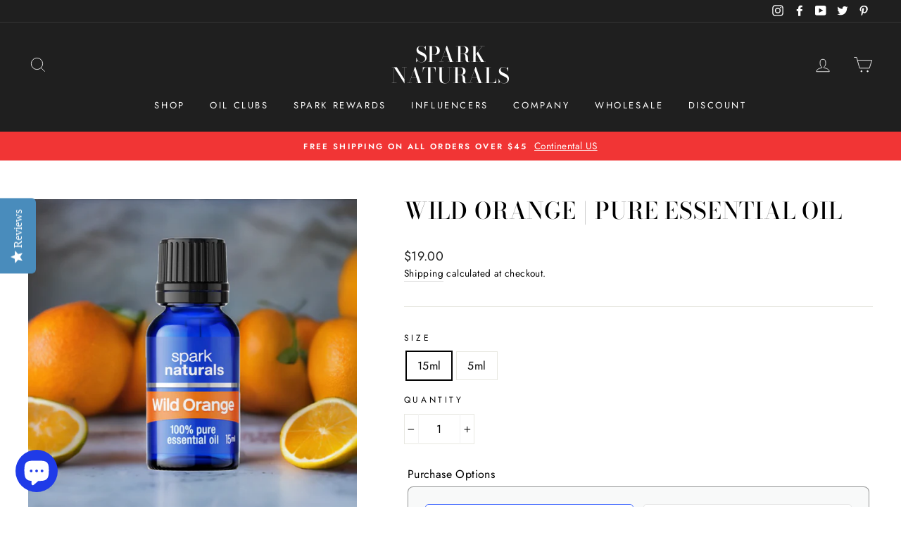

--- FILE ---
content_type: text/javascript
request_url: https://sparknaturals.com/cdn/shop/t/24/assets/theme.js?v=92602119936774162161727984726
body_size: 21780
content:
window.theme=window.theme||{},console&&console.log&&console.log("Impulse theme ("+theme.settings.themeVersion+") by ARCHΞTYPE | Learn more at https://archetypethemes.co"),window.lazySizesConfig=window.lazySizesConfig||{},lazySizesConfig.expFactor=4,function(e){e=jQuery=e;theme.utils={defaultTo:function(e,t){return null==e||e!=e?t:e}},theme.a11y={trapFocus:function(t){var i=t.namespace?"focusin."+t.namespace:"focusin";t.$elementToFocus||(t.$elementToFocus=t.$container),t.$container.attr("tabindex","-1"),t.$elementToFocus.focus(),e(document).off("focusin"),e(document).on(i,function(e){t.$container[0]===e.target||t.$container.has(e.target).length||t.$container.focus()})},removeTrapFocus:function(t){var i=t.namespace?"focusin."+t.namespace:"focusin";t.$container&&t.$container.length&&t.$container.removeAttr("tabindex"),e(document).off(i)},lockMobileScrolling:function(t,i){if(i)var n=i;else n=e(document.documentElement).add("body");n.on("touchmove"+t,function(){return!1})},unlockMobileScrolling:function(t,i){if(i)var n=i;else n=e(document.documentElement).add("body");n.off(t)}},theme.Sections=function(){this.constructors={},this.instances=[],e(document).on("shopify:section:load",this._onSectionLoad.bind(this)).on("shopify:section:unload",this._onSectionUnload.bind(this)).on("shopify:section:select",this._onSelect.bind(this)).on("shopify:section:deselect",this._onDeselect.bind(this)).on("shopify:block:select",this._onBlockSelect.bind(this)).on("shopify:block:deselect",this._onBlockDeselect.bind(this))},theme.Sections.prototype=e.extend({},theme.Sections.prototype,{createInstance:function(t,i,n){var o=e(t),a=o.attr("data-section-id"),s=o.attr("data-section-type");if(void 0!==(i=i||this.constructors[s])){if(n)if(this._findInstance(a))return;var r=e.extend(new i(t),{id:a,type:s,container:t});this.instances.push(r)}},_onSectionLoad:function(t,i,n){AOS&&AOS.refreshHard();var o=i||e("[data-section-id]",t.target)[0];if(o){this.createInstance(o);var a=i?n:this._findInstance(t.detail.sectionId);i||this._loadSubSections(),a&&"function"==typeof a.onLoad&&a.onLoad(t)}},_loadSubSections:function(){AOS&&AOS.refreshHard(),e("[data-subsection]").each(function(t,i){this._onSectionLoad(null,i,e(i).data("section-id"))}.bind(this))},_onSectionUnload:function(e){var t=this._removeInstance(e.detail.sectionId);t&&"function"==typeof t.onUnload&&t.onUnload(e)},_onSelect:function(e){var t=this._findInstance(e.detail.sectionId);t&&"function"==typeof t.onSelect&&t.onSelect(e)},_onDeselect:function(e){var t=this._findInstance(e.detail.sectionId);t&&"function"==typeof t.onDeselect&&t.onDeselect(e)},_onBlockSelect:function(e){var t=this._findInstance(e.detail.sectionId);t&&"function"==typeof t.onBlockSelect&&t.onBlockSelect(e)},_onBlockDeselect:function(e){var t=this._findInstance(e.detail.sectionId);t&&"function"==typeof t.onBlockDeselect&&t.onBlockDeselect(e)},_findInstance:function(e){for(var t=0;t<this.instances.length;t++)if(this.instances[t].id===e)return this.instances[t]},_removeInstance:function(e){for(var t,i=this.instances.length;i--;)if(this.instances[i].id===e){t=this.instances[i],this.instances.splice(i,1);break}return t},register:function(t,i,n){this.constructors[t]=i;var o=e("[data-section-type="+t+"]");n&&(o=e("[data-section-type="+t+"]",n)),o.each(function(e,t){this.createInstance(t,i,n)}.bind(this))}}),theme.Currency=function(){var e="$";return{formatMoney:function(t,i){i||(i=theme.settings.moneyFormat),"string"==typeof t&&(t=t.replace(".",""));var n="",o=/\{\{\s*(\w+)\s*\}\}/,a=i||e;function s(e,t,i,n){if(t=theme.utils.defaultTo(t,2),i=theme.utils.defaultTo(i,","),n=theme.utils.defaultTo(n,"."),isNaN(e)||null==e)return 0;var o=(e=(e/100).toFixed(t)).split(".");return o[0].replace(/(\d)(?=(\d\d\d)+(?!\d))/g,"$1"+i)+(o[1]?n+o[1]:"")}switch(a.match(o)[1]){case"amount":n=s(t,2);break;case"amount_no_decimals":n=s(t,0);break;case"amount_with_comma_separator":n=s(t,2,".",",");break;case"amount_no_decimals_with_comma_separator":n=s(t,0,".",",");break;case"amount_no_decimals_with_space_separator":n=s(t,0," ")}return a.replace(o,n)},getBaseUnit:function(e){if(e&&e.unit_price_measurement&&e.unit_price_measurement.reference_value)return 1===e.unit_price_measurement.reference_value?e.unit_price_measurement.reference_unit:e.unit_price_measurement.reference_value+e.unit_price_measurement.reference_unit}}}(),theme.Images=function(){return{imageSize:function(e){if(!e)return"620x";var t=e.match(/.+_((?:pico|icon|thumb|small|compact|medium|large|grande)|\d{1,4}x\d{0,4}|x\d{1,4})[_\.@]/);return null!==t?t[1]:null},getSizedImageUrl:function(e,t){if(!e)return e;if(null==t)return e;if("master"===t)return this.removeProtocol(e);var i=e.match(/\.(jpg|jpeg|gif|png|bmp|bitmap|tiff|tif)(\?v=\d+)?$/i);if(null!=i){var n=e.split(i[0]),o=i[0];return this.removeProtocol(n[0]+"_"+t+o)}return null},removeProtocol:function(e){return e.replace(/http(s)?:/,"")},lazyloadImagePath:function(e){var t;return null!==e&&(t=e.replace(/(\.[^.]*)$/,"_{width}x$1")),t}}}(),theme.Variants=function(){function t(t){this.$container=t.$container,this.variants=t.variants,this.singleOptionSelector=t.singleOptionSelector,this.originalSelectorId=t.originalSelectorId,this.enableHistoryState=t.enableHistoryState,this.currentVariant=this._getVariantFromOptions(),e(this.singleOptionSelector,this.$container).on("change",this._onSelectChange.bind(this))}return t.prototype=e.extend({},t.prototype,{_getCurrentOptions:function(){var t=e.map(e(this.singleOptionSelector,this.$container),function(t){var i=e(t),n=i.attr("type"),o={};return"radio"===n||"checkbox"===n?!!i[0].checked&&(o.value=i.val(),o.index=i.data("index"),o):(o.value=i.val(),o.index=i.data("index"),o)});return t=this._compact(t)},_getVariantFromOptions:function(){var e=this._getCurrentOptions(),t=this.variants,i=!1;return t.forEach(function(t){var n=!0;t.options;e.forEach(function(e){n&&(n=t[e.index]===e.value)}),n&&(i=t)}),i||null},_onSelectChange:function(){var e=this._getVariantFromOptions();this.$container.trigger({type:"variantChange",variant:e}),e&&(this._updateMasterSelect(e),this._updateImages(e),this._updatePrice(e),this._updateUnitPrice(e),this._updateSKU(e),this.currentVariant=e,this.enableHistoryState&&this._updateHistoryState(e),BOLD&&BOLD.recurring_orders&&BOLD.recurring_orders.app&&BOLD.recurring_orders.app.ee&&"function"==typeof BOLD.recurring_orders.app.ee.emit&&BOLD.recurring_orders.app.ee.emit("variant_changed"))},_updateImages:function(e){var t=e.featured_image||{},i=this.currentVariant.featured_image||{};e.featured_image&&t.src!==i.src&&this.$container.trigger({type:"variantImageChange",variant:e})},_updatePrice:function(e){e.price===this.currentVariant.price&&e.compare_at_price===this.currentVariant.compare_at_price||this.$container.trigger({type:"variantPriceChange",variant:e})},_updateUnitPrice:function(e){e.unit_price!==this.currentVariant.unit_price&&this.$container.trigger({type:"variantUnitPriceChange",variant:e})},_updateSKU:function(e){e.sku!==this.currentVariant.sku&&this.$container.trigger({type:"variantSKUChange",variant:e})},_updateHistoryState:function(e){if(history.replaceState&&e){var t=window.location.protocol+"//"+window.location.host+window.location.pathname+"?variant="+e.id;window.history.replaceState({path:t},"",t)}},_updateMasterSelect:function(t){e(this.originalSelectorId,this.$container).val(t.id)},_compact:function(e){for(var t=-1,i=null==e?0:e.length,n=0,o=[];++t<i;){var a=e[t];a&&(o[n++]=a)}return o}}),t}(),theme.rte={init:function(){theme.rte.wrapTable(),theme.rte.wrapVideo(),theme.rte.imageLinks()},wrapTable:function(){e(".rte table").wrap('<div class="table-wrapper"></div>')},wrapVideo:function(){var t=e('.rte iframe[src*="youtube.com/embed"], .rte iframe[src*="player.vimeo"]'),i=t.add("iframe#admin_bar_iframe");t.each(function(){e(this).parents(".video-wrapper").length||e(this).wrap('<div class="video-wrapper"></div>')}),i.each(function(){this.src=this.src})},imageLinks:function(){e(".rte a img").parent().addClass("rte__image")}},theme.Modals=function(){function t(t,i,n){var o={close:".js-modal-close",open:".js-modal-open-"+i,openClass:"modal--is-active",closingClass:"modal--is-closing",bodyOpenClass:"modal-open",bodyOpenSolidClass:"modal-open--solid",bodyClosingClass:"modal-closing",closeOffContentClick:!0};if(this.id=t,this.$modal=e("#"+t),!this.$modal.length)return!1;this.nodes={$parent:e("html").add("body"),$modalContent:this.$modal.find(".modal__inner")},this.config=e.extend(o,n),this.modalIsOpen=!1,this.$focusOnOpen=this.config.focusOnOpen?e(this.config.focusOnOpen):this.$modal,this.isSolid=this.config.solid,this.init()}return t.prototype.init=function(){e(this.config.open).attr("aria-expanded","false"),e(this.config.open).on("click",this.open.bind(this)),this.$modal.find(this.config.close).on("click",this.close.bind(this)),e("body").on("drawerOpen",function(){this.close()}.bind(this))},t.prototype.open=function(t){var i=!1;this.modalIsOpen||(t?t.preventDefault():i=!0,t&&t.stopPropagation&&(t.stopPropagation(),this.$activeSource=e(t.currentTarget)),this.modalIsOpen&&!i&&this.close(),this.$modal.prepareTransition().addClass(this.config.openClass),this.nodes.$parent.addClass(this.config.bodyOpenClass),this.isSolid&&this.nodes.$parent.addClass(this.config.bodyOpenSolidClass),this.modalIsOpen=!0,theme.a11y.trapFocus({$container:this.$modal,$elementToFocus:this.$focusOnOpen,namespace:"modal_focus"}),this.$activeSource&&this.$activeSource.attr("aria-expanded")&&this.$activeSource.attr("aria-expanded","true"),e("body").trigger("productModalOpen").trigger("modalOpen."+this.id),this.bindEvents())},t.prototype.close=function(){if(this.modalIsOpen){e(document.activeElement).trigger("blur"),this.$modal.prepareTransition().removeClass(this.config.openClass).addClass(this.config.closingClass),this.nodes.$parent.removeClass(this.config.bodyOpenClass),this.nodes.$parent.addClass(this.config.bodyClosingClass);var t=this;window.setTimeout(function(){t.nodes.$parent.removeClass(t.config.bodyClosingClass),t.$modal.removeClass(t.config.closingClass)},500),this.isSolid&&this.nodes.$parent.removeClass(this.config.bodyOpenSolidClass),this.modalIsOpen=!1,theme.a11y.removeTrapFocus({$container:this.$modal,namespace:"modal_focus"}),this.$activeSource&&this.$activeSource.attr("aria-expanded")&&this.$activeSource.attr("aria-expanded","false").focus(),e("body").trigger("modalClose."+this.id),this.unbindEvents()}},t.prototype.bindEvents=function(){this.nodes.$parent.on("keyup.modal",function(e){27===e.keyCode&&this.close()}.bind(this)),this.config.closeOffContentClick&&(this.$modal.on("click.modal",this.close.bind(this)),this.nodes.$modalContent.on("click.modal",function(e){e.stopImmediatePropagation()}))},t.prototype.unbindEvents=function(){this.nodes.$parent.off(".modal"),this.config.closeOffContentClick&&(this.$modal.off(".modal"),this.nodes.$modalContent.off(".modal"))},t}(),theme.Drawers=function(){function t(t,i,n){if(this.config={id:t,close:".js-drawer-close",open:".js-drawer-open-"+i,openClass:"js-drawer-open",closingClass:"js-drawer-closing",activeDrawer:"drawer--is-open",namespace:".drawer-"+i},this.$nodes={parent:e(document.documentElement).add("body"),page:e("#MainContent")},this.$drawer=e("#"+t),!this.$drawer.length)return!1;this.isOpen=!1,this.ignoreScrollLock=n,this.init()}return t.prototype=e.extend({},t.prototype,{init:function(){var t=e(this.config.open);t.attr("aria-expanded","false"),t.on("click",this.open.bind(this)),this.$drawer.find(this.config.close).on("click",this.close.bind(this)),e("body").on("productModalOpen",function(){this.close()}.bind(this))},open:function(t){t&&t.preventDefault(),this.isOpen||(t&&t.stopPropagation&&(t.stopPropagation(),this.$activeSource=e(t.currentTarget)),this.$drawer.prepareTransition().addClass(this.config.activeDrawer),this.$nodes.parent.addClass(this.config.openClass),this.isOpen=!0,theme.a11y.trapFocus({$container:this.$drawer,namespace:"drawer_focus"}),e("body").trigger("drawerOpen").trigger("drawerOpen."+this.config.id),this.$activeSource&&this.$activeSource.attr("aria-expanded")&&this.$activeSource.attr("aria-expanded","true"),this.bindEvents())},close:function(){if(this.isOpen){e(document.activeElement).trigger("blur"),this.$drawer.prepareTransition().removeClass(this.config.activeDrawer),this.$nodes.parent.removeClass(this.config.openClass),this.$nodes.parent.addClass(this.config.closingClass);var t=this;window.setTimeout(function(){t.$nodes.parent.removeClass(t.config.closingClass)},500),this.isOpen=!1,theme.a11y.removeTrapFocus({$container:this.$drawer,namespace:"drawer_focus"}),this.$activeSource&&this.$activeSource.attr("aria-expanded")&&this.$activeSource.attr("aria-expanded","false"),this.unbindEvents()}},bindEvents:function(){this.ignoreScrollLock||theme.a11y.lockMobileScrolling(this.config.namespace,this.$nodes.page),this.$nodes.page.on("click"+this.config.namespace,function(t){var i=e(t.target);if(!this.elementInsideDrawer(i))return this.close(),!1}.bind(this)),this.$nodes.parent.on("keyup"+this.config.namespace,function(e){27===e.keyCode&&this.close()}.bind(this))},unbindEvents:function(){this.ignoreScrollLock||theme.a11y.unlockMobileScrolling(this.config.namespace,this.$nodes.page),this.$nodes.parent.off(this.config.namespace),this.$nodes.page.off(this.config.namespace)},elementInsideDrawer:function(e){return this.$drawer.find(e).length}}),t}(),theme.cart={getCart:function(){return e.getJSON("/cart.js")},changeItem:function(e,t){return this._updateCart({type:"POST",url:"/cart/change.js",data:"quantity="+t+"&id="+e,dataType:"json"})},addItemFromForm:function(e){return this._updateCart({type:"POST",url:"/cart/add.js",data:e,dataType:"json"})},_updateCart:function(t){return e.ajax(t).then(function(e){return e}.bind(this))},updateNote:function(t){var i={type:"POST",url:"/cart/update.js",data:"note="+theme.cart.attributeToString(t),dataType:"json",success:function(e){},error:function(e,t){}};e.ajax(i)},updateCurrency:function(t){var i={type:"POST",url:"/cart/update.js",data:"currency="+t,dataType:"json",success:function(e){location.reload()},error:function(e,t){}};e.ajax(i)},attributeToString:function(t){return"string"!=typeof t&&"undefined"===(t+="")&&(t=""),e.trim(t)}},e(function(){e("body").on("click",".cart__checkout",function(){e(this).addClass("btn--loading")}),e("body").on("change",'textarea[name="note"]',function(){var t=e(this).val();theme.cart.updateNote(t)}),e("body").on("click",".cart__checkout--ajax",function(t){if(!e("#CartAgree").is(":checked"))return alert(theme.strings.cartTermsConfirmation),e(this).removeClass("btn--loading"),!1}),e("body").on("click",".cart__checkout--page",function(t){if(!e("#CartPageAgree").is(":checked"))return alert(theme.strings.cartTermsConfirmation),e(this).removeClass("btn--loading"),!1})}),theme.QtySelector=function(){var t={input:".js-qty__num",plus:".js-qty__adjust--plus",minus:".js-qty__adjust--minus"};function i(i,n){this.$wrapper=i,this.$input=i.find(t.input),this.$plus=i.find(t.plus),this.$minus=i.find(t.minus),this.minValue=this.$input.attr("min")||1;var o={namespace:null,key:this.$input.data("id")};this.options=e.extend(o,n),this.initEventListeners()}return i.prototype=e.extend({},i.prototype,{initEventListeners:function(){this.$plus.on("click",function(){var e=this.validateQty(this.$input.val());this.addQty(e)}.bind(this)),this.$minus.on("click",function(){var e=this.validateQty(this.$input.val());this.subtractQty(e)}.bind(this)),this.$input.on("change",function(){var e=this.validateQty(this.$input.val());this.changeQty(e)}.bind(this))},addQty:function(e){var t=e+1;this.changeQty(t)},subtractQty:function(e){var t=e-1;t<=this.minValue&&(t=this.minValue),this.changeQty(t)},changeQty:function(t){this.$input.val(t),e("body").trigger("qty"+this.options.namespace,[this.options.key,t])},validateQty:function(e){return(parseFloat(e)!=parseInt(e)||isNaN(e))&&(e=1),parseInt(e)}}),i}(),theme.CartDrawer=function(){var t=".ajaxcart",i={drawer:"#CartDrawer",container:"#CartContainer",template:"#CartTemplate",fixedFooter:".drawer__footer--fixed",fixedInnerContent:".drawer__inner--has-fixed-footer",cartBubble:".cart-link__bubble"};function n(){this.status={loaded:!1,loading:!1},this.drawer=new theme.Drawers("CartDrawer","cart");var t=e(i.template).html();this.template=Handlebars.compile(t),theme.cart.getCart().then(this.buildCart.bind(this)),this.initEventListeners()}return n.prototype=e.extend({},n.prototype,{initEventListeners:function(){e("body").on("updateCart"+t,this.initQtySelectors.bind(this)),e("body").on("updateCart"+t,this.sizeFooter.bind(this)),e("body").on("updateCart"+t,this.updateCartNotification.bind(this)),e("body").on("drawerOpen.CartDrawer",this.sizeFooter.bind(this)),e(window).on("resize"+t,e.debounce(150,this.sizeFooter.bind(this))),e("body").on("added.ajaxProduct",function(){theme.cart.getCart().then(function(e){this.buildCart(e,!0)}.bind(this))}.bind(this))},buildCart:function(n,o){if(void 0!==window.BOLD&&void 0!==window.BOLD.common&&void 0!==window.BOLD.common.cartDoctor&&(n=window.BOLD.common.cartDoctor.fix(n)),this.loading(!0),this.emptyCart(),0===n.item_count)e(i.container).append('<p class="appear-animation appear-delay-3">'+theme.strings.cartEmpty+"</p>");else{var a,s=[],r={},c=1;e.each(n.items,function(t,i){var n,o="";null!=i.properties_all&&null!=i.properties_all.frequency_num&&null!=i.properties_all.frequency_type_text&&(o="<div>Delivered every "+i.properties_all.frequency_num+" "+i.properties_all.frequency_type_text+"</div>"),n=null!==i.image?i.image.replace(/(\.[^.]*)$/,"_180x$1"):"//cdn.shopify.com/s/assets/admin/no-image-medium-cc9732cb976dd349a0df1d39816fbcc7.gif",null!==i.properties&&e.each(i.properties,function(e,t){"_"!==e.charAt(0)&&t||delete i.properties[e]});var a=0;if(0!==i.line_level_discount_allocations.length)for(var d in i.line_level_discount_allocations)a=i.line_level_discount_allocations[d].amount,i.line_level_discount_allocations[d].formattedAmount=theme.Currency.formatMoney(a,theme.settings.moneyFormat);c+=2,r={key:i.key,recurring:o,url:i.url,img:n,animationRow:c,name:i.product_title,variation:i.variant_title,properties:i.properties,itemQty:i.quantity,price:theme.Currency.formatMoney(i.price,theme.settings.moneyFormat),unitPrice:theme.Currency.formatMoney(i.unit_price,theme.settings.moneyFormat),unitBase:theme.Currency.getBaseUnit(i),discountedPrice:theme.Currency.formatMoney(i.price-i.total_discount/i.quantity,theme.settings.moneyFormat),discounts:i.line_level_discount_allocations,discountsApplied:0!==i.line_level_discount_allocations.length,vendor:i.vendor},s.push(r)}),c+=2;var d=0;if(0!==n.cart_level_discount_applications.length)for(var l in n.cart_level_discount_applications)d=n.cart_level_discount_applications[l].total_allocated_amount,n.cart_level_discount_applications[l].formattedAmount=theme.Currency.formatMoney(d,theme.settings.moneyFormat);a={items:s,note:n.note,lastAnimationRow:c,cartDiscounts:n.cart_level_discount_applications,cartDiscountsApplied:0!==n.cart_level_discount_applications.length,totalPrice:theme.Currency.formatMoney(n.total_price,theme.settings.moneyFormat)},e(i.container).append(this.template(a))}this.status.loaded=!0,this.loading(!1),theme.settings.currenciesEnabled&&theme.currencySwitcher.ajaxrefresh(),e("body").trigger("updateCart"+t,n),window.Shopify&&Shopify.StorefrontExpressButtons&&(Shopify.StorefrontExpressButtons.initialize(),setTimeout(function(){this.sizeFooter()}.bind(this),800)),!0===o&&this.drawer.open()},initQtySelectors:function(){e(i.container).find(".js-qty__wrapper").each(function(t,i){new theme.QtySelector(e(i),{namespace:".cart-drawer"})}.bind(this)),e("body").on("qty.cart-drawer",this.updateItem.bind(this))},updateItem:function(e,t,i){this.status.loading||(this.loading(!0),theme.cart.changeItem(t,i).then(function(e){this.updateSuccess(e)}.bind(this)).catch(function(e){this.updateError(e)}.bind(this)).always(function(){this.loading(!1)}.bind(this)))},loading:function(t){this.status.loading=t,t?e(i.container).addClass("is-loading"):e(i.container).removeClass("is-loading")},emptyCart:function(){e(i.container).empty()},updateSuccess:function(e){this.buildCart(e)},updateError:function(e){e.responseJSON&&e.responseJSON.description},sizeFooter:function(){if(e(i.drawer).hasClass("drawer--has-fixed-footer")){var t=e(i.drawer).find(i.fixedFooter).removeAttr("style"),n=e(i.drawer).find(i.fixedInnerContent).removeAttr("style"),o=t.outerHeight();n.css("bottom",o),t.css("height",o)}},updateCartNotification:function(t,n){n.items.length>0?e(i.cartBubble).addClass("cart-link__bubble--visible"):e(i.cartBubble).removeClass("cart-link__bubble--visible")}}),n}(),theme.AjaxProduct=function(){var t={loading:!1};function i(e){this.$form=e,this.$addToCart=this.$form.find(".add-to-cart"),this.$form.length&&this.$form.on("submit",this.addItemFromForm.bind(this))}return i.prototype=e.extend({},i.prototype,{addItemFromForm:function(e,i){if(e.preventDefault(),!t.loading){this.$addToCart.addClass("btn--loading"),t.loading=!0;var n=this.$form.serialize();theme.cart.addItemFromForm(n).then(function(e){this.success(e)}.bind(this)).catch(function(e){this.error(e)}.bind(this)).always(function(){t.loading=!1,this.$addToCart.removeClass("btn--loading")}.bind(this))}},success:function(t){this.$form.find(".errors").remove(),e("body").trigger("added.ajaxProduct")},error:function(e){this.$form.find(".errors").remove(),e.responseJSON&&e.responseJSON.description&&this.$form.prepend('<div class="errors text-center">'+e.responseJSON.description+"</div>")}}),i}(),theme.collapsibles=function(){var t={trigger:".collapsible-trigger",module:".collapsible-content",moduleInner:".collapsible-content__inner"},i={hide:"hide",open:"is-open",autoHeight:"collapsible--auto-height"},n=".collapsible",o=!1;function a(e,t,n,a){if(e.removeClass(i.hide).prepareTransition().css("height",t).toggleClass(i.open,!n),!n&&a){var s=e;window.setTimeout(function(){s.css("height","auto"),o=!1},350)}else o=!1}return{init:function(){e(t.trigger).each(function(){var t=e(this),n=t.hasClass(i.open);t.attr("aria-expanded",n)}),e("body, .modal__inner").off(n).on("click"+n,t.trigger,function(){if(!o){o=!0;var n=e(this),s=n.hasClass(i.open),r=n.attr("aria-controls"),c=e("#"+r),d=c.find(t.moduleInner).outerHeight(),l=n.hasClass(i.autoHeight);s&&l&&setTimeout(function(){a(c,d=0,s,l)},0),s&&!l&&(d=0),n.attr("aria-expanded",!s).toggleClass(i.open,!s),a(c,d,s,l)}})}}}(),theme.headerNav=function(){var t,i,n,o=e(document.documentElement).add("body"),a=e("#MainContent"),s={wrapper:".header-wrapper",siteHeader:".site-header",searchBtn:".js-search-header",closeSearch:".js-search-header-close",searchContainer:".site-header__search-container",logoContainer:".site-header__logo",logo:".site-header__logo img",navigation:".site-navigation",megamenu:".megamenu",navContainerWithLogo:".header-item--logo",navItems:".site-nav__item",navLinks:".site-nav__link",navLinksWithDropdown:".site-nav__link--has-dropdown",navDropdownLinks:".site-nav__dropdown-link--second-level"},r={hasDropdownClass:"site-nav--has-dropdown",hasSubDropdownClass:"site-nav__deep-dropdown-trigger",dropdownActive:"is-focused",overlaidBodyClass:"overlaid-header",stickyBodyClass:"sticky-header"},c={namespace:".siteNav",wrapperOverlayed:!1,overlayedClass:"is-light",stickyEnabledClass:"header-wrapper--sticky",stickyEnabled:!1,stickyActive:!1,stickyInitialized:!1,forceStopSticky:!1,stickyClass:"site-header--stuck",openTransitionClass:"site-header--opening",lastScroll:0};function d(){e(document.activeElement).trigger("blur"),o.removeClass("js-drawer-open--search").off(c.namespace),e(s.searchContainer).removeClass("is-active"),theme.a11y.removeTrapFocus({$container:e(s.searchContainer),namespace:"header_search"}),theme.a11y.unlockMobileScrolling(c.namespace),a.off("click"+c.namespace),o.off("keyup"+c.namespace)}function l(){theme.config.stickyHeader=function(){var t=0;if(e(s.megamenu).each(function(){var i=e(this).outerHeight();i>t&&(t=i)}),window.innerHeight<t+120)return!1;return!0}(),theme.config.stickyHeader?(c.forceStopSticky=!1,function(){c.stickyInitialized||(o.addClass(r.stickyBodyClass),n.wrap('<div class="site-header-sticky"></div>'),h(),setTimeout(function(){h()},200),t.on("resize"+c.namespace,e.debounce(50,h)),t.on("scroll"+c.namespace,e.throttle(15,u)));c.stickyInitialized=!0}()):c.forceStopSticky=!0}function h(){var t=n.outerHeight(!0);e(".site-header-sticky").css("height",t);e(".grid__item--sidebar").length&&e(".grid__item--sidebar").css("top",t+10)}function u(){if(!c.forceStopSticky){var e=t.scrollTop();if(e>150){if(c.stickyActive)return;c.stickyActive=!0,n.addClass(c.stickyClass),c.wrapperOverlayed&&i.removeClass(c.overlayedClass),setTimeout(function(){n.addClass(c.openTransitionClass)},100)}else{if(!c.stickyActive)return;c.stickyActive=!1,n.removeClass(c.openTransitionClass).removeClass(c.stickyClass),c.wrapperOverlayed&&i.addClass(c.overlayedClass)}c.lastScroll=e}}return{init:function(){t=e(window),e(s.navContainerWithLogo),e(s.logoContainer),e(s.navigation),i=e(s.wrapper),n=e(s.siteHeader),c.wrapperOverlayed=theme.settings.overlayHeader=i.hasClass(c.overlayedClass),c.stickyEnabled=n.data("sticky"),c.stickyEnabled&&(l(),t.on("resize"+c.namespace,e.debounce(150,l))),c.wrapperOverlayed&&e("body").addClass(r.overlaidBodyClass),function(){var t=!1,i=!1,n=!1;function o(i){var o=i.parent();if(o.hasClass(r.hasDropdownClass)&&(o.addClass(r.dropdownActive),t=!0),!theme.config.isTouch&&!n){var a=theme.config.isTouch?"touchend":"click";n=!0,e("body").on(a+c.namespace,function(){d(),e("body").off(c.namespace),n=!1})}}function a(e,t){var n=e.parent();(n.hasClass(r.hasSubDropdownClass)||t)&&(n.addClass(r.dropdownActive),i=!0)}function d(){l(),h()}function l(){e(s.navItems).removeClass(r.dropdownActive)}function h(){e(s.navDropdownLinks).parent().removeClass(r.dropdownActive)}theme.config.isTouch&&(e(s.navLinksWithDropdown).on("touchend"+c.namespace,function(t){var i=e(this),n=i.parent();n.hasClass(r.dropdownActive)?window.location.replace(i.attr("href")):(t.preventDefault(),d(),o(i))}),e(s.navDropdownLinks).on("touchend"+c.namespace,function(t){var i=e(this),n=i.parent();n.hasClass(r.hasSubDropdownClass)?n.hasClass(r.dropdownActive)?window.location.replace(i.attr("href")):(t.preventDefault(),h(),a(i)):window.location.replace(i.attr("href"))})),e(s.navLinks).on("focusin mouseover"+c.namespace,function(){t&&l(),i&&h(),o(e(this))}),e(s.navLinks).on("mouseleave"+c.namespace,function(){l(),h()}),e(s.navDropdownLinks).on("focusin"+c.namespace,function(){i&&h(),a(e(this),!0)})}(),e(s.searchBtn).on("click"+c.namespace,function(t){t.preventDefault(),e(s.searchContainer).addClass("is-active"),o.addClass("js-drawer-open--search"),theme.a11y.trapFocus({$container:e(s.searchContainer),namespace:"header_search",$elementToFocus:e(s.searchContainer).find("input")}),theme.config.bpSmall&&c.stickyEnabled&&c.lastScroll<300&&window.scrollTo(0,0),theme.a11y.lockMobileScrolling(c.namespace),a.on("click"+c.namespace,function(){return d(),!1}),o.on("keyup"+c.namespace,function(e){27===e.keyCode&&d()})}),e(s.closeSearch).on("click"+c.namespace,function(){d()})},disableOverlayHeader:function(){e(s.wrapper).removeClass(c.stickyEnabledClass).removeClass(c.overlayedClass),e("body").removeClass(r.overlaidBodyClass),c.wrapperOverlayed=!1},unload:function(){e(window).off(c.namespace),e(s.searchBtn).off(c.namespace),e(s.closeSearch).off(c.namespace),o.off(c.namespace),e(s.navLinks).off(c.namespace),e(s.navDropdownLinks).off(c.namespace)}}}(),theme.Slideshow=function(){this.$slideshow=null;var t={next:"is-next",init:"is-init",animateOut:"animate-out",wrapper:"slideshow-wrapper",slideshow:"slideshow",allSlides:"slick-slide",currentSlide:"slick-current",pauseButton:"slideshow__pause",isPaused:"is-paused"};function i(i,n){this.$slideshow=e(i),this.$wrapper=this.$slideshow.closest("."+t.wrapper),this.$pause=this.$wrapper.find("."+t.pauseButton),this.settings={accessibility:!0,arrows:!!n.arrows,dots:!!n.dots,fade:!!n.fade,speed:n.speed?n.speed:500,draggable:!0,touchThreshold:5,pauseOnHover:!1,autoplay:!!n.autoplay,autoplaySpeed:this.$slideshow.data("speed")},this.$slideshow.off("beforeChange"),this.$slideshow.off("afterSlideChange"),this.$slideshow.on("init",this.init.bind(this)),this.$slideshow.on("beforeChange",this.beforeSlideChange.bind(this)),this.$slideshow.on("afterChange",this.afterSlideChange.bind(this)),this.$slideshow.slick(this.settings),this.$pause.on("click",this._togglePause.bind(this))}return i.prototype=e.extend({},i.prototype,{init:function(e,i){this.$slideshowList=i.$list,this.$slickDots=i.$dots,this.$allSlides=i.$slides,this.slideCount=i.slideCount,this.$slideshow.addClass(t.init),this._a11y(),this._clonedLazyloading()},beforeSlideChange:function(e,i,n,o){i.$slider.find("."+t.currentSlide).addClass(t.animateOut)},afterSlideChange:function(e,i,n){i.$slider.find("."+t.allSlides).removeClass(t.animateOut)},destroy:function(){this.$slideshow.slick("unslick")},_play:function(){this.$slideshow.slick("slickPause"),e(t.pauseButton).addClass("is-paused")},_pause:function(){this.$slideshow.slick("slickPlay"),e(t.pauseButton).removeClass("is-paused")},_togglePause:function(){var i=this._getSlideshowId(this.$pause);this.$pause.hasClass(t.isPaused)?(this.$pause.removeClass(t.isPaused),e(i).slick("slickPlay")):(this.$pause.addClass(t.isPaused),e(i).slick("slickPause"))},_getSlideshowId:function(e){return"#Slideshow-"+e.data("id")},_activeSlide:function(){return this.$slideshow.find(".slick-active")},_currentSlide:function(){return this.$slideshow.find(".slick-current")},_nextSlide:function(e){return this.$slideshow.find('.slideshow__slide[data-slick-index="'+e+'"]')},_a11y:function(){var i=this.$slideshowList,n=this.settings.autoplay;i&&(i.removeAttr("aria-live"),e(t.wrapper).on("focusin",function(o){e(t.wrapper).has(o.target).length&&(i.attr("aria-live","polite"),n&&this._pause())}.bind(this)),e(t.wrapper).on("focusout",function(o){e(t.wrapper).has(o.target).length&&(i.removeAttr("aria-live"),n&&this._play())}.bind(this)))},_clonedLazyloading:function(){var t=this.$slideshow;t.find(".slick-slide").each(function(i,n){var o=e(n);if(o.hasClass("slick-cloned")){var a=o.data("id"),s=o.find(".hero__image").removeClass("lazyloading").addClass("lazyloaded");setTimeout(function(){var e=t.find(".slideshow__slide--"+a+":not(.slick-cloned) .hero__image").attr("style");e&&s.attr("style",e)},this.settings.autoplaySpeed/1.5)}}.bind(this))}}),i}(),theme.announcementBar=function(){var t,i=0,n=!1,o={accessibility:!0,arrows:!1,dots:!1,autoplay:!0,autoplaySpeed:5e3,touchThreshold:20,slidesToShow:1};function a(e,t){s(e)&&e.slick("unslick"),e.slick(t)}function s(e){return e.length&&e.hasClass("slick-initialized")}return{init:function(){if((t=e("#AnnouncementSlider")).length){i=t.data("block-count"),n=t.data("compact-style");var s=e.extend({},o,{slidesToShow:n?1:i,slidesToScroll:1}),r=e.extend({},o,{slidesToShow:1});theme.config.bpSmall?a(t,r):a(t,s),e("body").on("matchSmall",function(){a(t,r)}.bind(this)),e("body").on("matchLarge",function(){a(t,s)}.bind(this))}},onBlockSelect:function(i){var n=e("#AnnouncementSlide-"+i);t.length&&t.slick("slickPause"),n.length&&t.slick("slickGoTo",n.data("index"))},onBlockDeselect:function(e){t.length&&s(t)&&t.slick("slickPlay")},unload:function(){s(t)&&t.slick("unslick")}}}(),theme.currencySwitcher=function(){var t,i={dataDiv:"#CurrencyData",currencyOptions:".currency-options__btn",pickerFlag:".currency-picker .currency-flag",pickerLabel:".currency-picker .currency-picker__label"},n={};function o(){var o=e(this).data("value");if(theme.settings.nativeMultiCurrency)return e(this).addClass("is-active"),void theme.cart.updateCurrency(o);o!==n.currency&&(n.currency=o,e(i.dataDiv).data("current-currency",o),a(o),s()),t.close()}function a(t){e(i.pickerFlag).attr("data-flag",t),e(i.pickerLabel).text(t),e(i.currencyOptions).removeClass("is-active"),e(i.currencyOptions+"[data-value="+t+"]").addClass("is-active")}function s(){if(!theme.settings.nativeMultiCurrency){var t=e(i.dataDiv).data("current-currency");Currency.convertAll(Currency.currentCurrency,t)}}return{init:function(){var s=e(i.dataDiv);s.length&&(t=new theme.Modals("CurrencyModal","currency-modal",{closeOffContentClick:!1}),e(i.currencyOptions).on("click",o),n={currency:s.data("shop-currency"),format:s.data("format"),moneyFormat:s.data("money-format"),moneyCurrencyFormat:s.data("money-currency-format")},theme.settings.nativeMultiCurrency||(Currency.format=n.format,Currency.money_format[n.currency]=n.moneyFormat,Currency.money_with_currency_format[n.currency]=n.moneyCurrencyFormat,e("span.money span.money").each(function(){e(this).parents("span.money").removeClass("money")}),e("span.money").each(function(){e(this).attr("data-currency-"+n.currency,e(this).html())}),r=Currency.cookie.read(),null==r?Currency.currentCurrency=r=n.currency:e(i.currencyOptions).length&&0===e(i.currencyOptions+"[data-value="+r+"]").length?(Currency.currentCurrency=n.currency,Currency.cookie.write(n.currency)):r===n.currency?Currency.currentCurrency=n.currency:Currency.convertAll(n.currency,r),e(i.dataDiv).data("current-currency",r),n.currency=r,a(r)));var r},refresh:s,ajaxrefresh:function(){if(!theme.settings.nativeMultiCurrency){var t=e(i.dataDiv).data("shop-currency"),n=e(i.dataDiv).data("current-currency");Currency.convertAll(t,n)}}}}(),theme.predictiveSearch=function(){var t,i="",n=!1,o=".predictive",a={form:"#HeaderSearchForm",input:'input[type="search"]',wrapper:".predictive-results",searchButton:"[data-predictive-search-button]",resultDiv:"#PredictiveResults",resultTemplate:"#PredictiveTemplate"},s={up_arrow:38,down_arrow:40,tab:9};function r(){e(a.wrapper).addClass("hide"),clearTimeout(t)}function c(){e(a.form).trigger("submit")}function d(o){o.keyCode!==s.up_arrow&&o.keyCode!==s.down_arrow&&o.keyCode!==s.tab&&function(){var o=e(a.input,a.form).val();if(""===o)return void r();var s=function(e){if("string"!=typeof e)return null;return e.trim().replace(/\ /g,"-").toLowerCase()}(o);clearTimeout(t),t=setTimeout(function(){!function(t){if(n)return;if(i===t)return;i=t,n=!0,jQuery.getJSON("/search/suggest.json",{q:t,resources:{type:theme.settings.predictiveSearchType,limit:4,options:{unavailable_products:"last",fields:"title,product_type,variants.title,vendor"}}}).done(function(t){n=!1;var i={},o=0;e(a.wrapper).removeClass("hide");for(var s=Object.entries(t.resources.results),c=s.length-1;c>=0;c--){var d=s[c],u=d[0],p=d[1];switch(o+=p.length,u){case"products":i[u]=l(p);break;default:i[u]=h(p)}}0===o&&r(),e(a.resultDiv).empty().append(resultTemplate(i))})}(s)}.bind(this),500)}()}function l(e){for(var t=[],i=e.length-1;i>=0;i--){var n=e[i],o={title:n.title,url:n.url,image:theme.Images.lazyloadImagePath(n.image),vendor:n.vendor,price:theme.Currency.formatMoney(n.price),compare_price_max:theme.Currency.formatMoney(n.compare_at_price_max),on_sale:parseInt(n.compare_at_price_max)>parseInt(n.price),custom_label:u(n.tags)};t.push(o)}return t}function h(e){for(var t=e.length-1;t>=0;t--)if(e[t].image){var i=theme.Images.lazyloadImagePath(e[t].image);e[t].image=i}return e}function u(e){if(!e.length)return!1;for(var t=e.length-1;t>=0;t--)if(-1!==e[t].indexOf("_label_"))return e[t].replace("_label_","");return!1}return{init:function(){if(document.getElementById("shopify-features")&&!JSON.parse(document.getElementById("shopify-features").innerHTML).predictiveSearch)return;e(a.form).attr("autocomplete","off"),e(a.input,a.form).on("keyup"+o,d),e(a.searchButton,a.wrapper).on("click"+o,c);var t=e(a.resultTemplate).html();resultTemplate=Handlebars.compile(t)}}}(),theme.initQuickShop=function(t){var i=[];e(".quick-product__btn").each(function(){var t=e(this).data("product-id"),n="QuickShopModal-"+t,o="quick-modal-"+t;i.indexOf(t)>-1?e('.modal--quick-shop[data-product-id="'+t+'"]').each(function(t){t>0&&e(this).remove()}):(new theme.Modals(n,o),i.push(t))})},theme.videoModal=function(){var t={width:1280,height:720,playerVars:{autohide:0,autoplay:1,branding:0,cc_load_policy:0,fs:0,iv_load_policy:3,modestbranding:1,playsinline:1,quality:"hd720",rel:0,showinfo:0,wmode:"opaque"}},i='a[href*="youtube.com/watch"], a[href*="youtu.be/"]';if(e(i).length){var n=new theme.Modals("VideoModal","video-modal",{closeOffContentClick:!0,solid:!0});e(i).on("click",function(t){t.preventDefault(),window.loadYouTube(),theme.config.youTubeReady?o(t):e("body").on("youTubeReady",function(){o(t)})})}function o(i){var o,a,s=e(i.currentTarget),r=(o=s.attr("href"),!(!(a=o.match(/^.*((youtu.be\/)|(v\/)|(\/u\/\w\/)|(embed\/)|(watch\?))\??v?=?([^#\&\?]*).*/))||11!=a[7].length)&&a[7]),c=e.extend({},t,{videoId:r});c.playerVars.playsinline=theme.config.bpSmall?0:1;var d=new YT.Player("VideoHolder",c);n.open(),e("body").on("modalClose.VideoModal",function(){setTimeout(function(){d.destroy()},500)})}},theme.RecentlyViewed=function(){var t={template:"#RecentlyViewedProduct",outputContainer:"#RecentlyViewed-"},i=!1;function n(i){var n=this.$container=e(i),o=this.sectionId=n.attr("data-section-id");this.namespace=".recently-viewed"+o,e(t.template).length&&(this.checkVisibility(),e(window).on("scroll"+this.namespace,e.throttle(200,this.checkVisibility.bind(this))))}return n.prototype=e.extend({},n.prototype,{init:function(){if(!i&&(i=!0,!e.isEmptyObject(theme.recentlyViewed.recent))){this.outputContainer=e(t.outputContainer+this.sectionId),this.handle=this.$container.attr("data-product-handle");var n=[];for(handle in theme.recentlyViewed.recent)n.push(this.getProductInfo(handle));Promise.all(n).then(function(e){this.setupOutput(e),this.captureProductDetails(e)}.bind(this),function(e){console.warn("Theme | recently viewed products failed to load")})}},checkVisibility:function(){theme.isElementVisible(this.$container,600)&&(this.init(),e(window).off("scroll"+this.namespace))},getProductInfo:function(e){return new Promise(function(t,i){theme.recentlyViewed.productInfo.hasOwnProperty(e)?t(theme.recentlyViewed.productInfo[e]):jQuery.getJSON("/products/"+e+".js",function(e){t(e)})})},setupOutput:function(i){var n,o=[],a=this.$container.attr("data-recent-count");for(key in i){var s=i[key];if(s.handle!==this.handle){0,s.url_formatted=theme.recentlyViewed.recent[s.handle]?theme.recentlyViewed.recent[s.handle].url:s.url,s.image_responsive_url=theme.recentlyViewed.recent[s.handle].featuredImage,s.image_aspect_ratio=theme.recentlyViewed.recent[s.handle].aspectRatio,s.on_sale=s.compare_at_price>s.price,s.sold_out=!s.available,s.price_formatted=theme.Currency.formatMoney(s.price,theme.settings.moneyFormat),s.compare_at_price_formatted=theme.Currency.formatMoney(s.compare_at_price,theme.settings.moneyFormat),s.price_min_formatted=theme.Currency.formatMoney(s.price_min,theme.settings.moneyFormat),s.money_saved=theme.Currency.formatMoney(s.compare_at_price-s.price,theme.settings.moneyFormat);var r=s.variants[0];if(r&&r.unit_price){var c="";r.unit_price_measurement&&(1!=r.unit_price_measurement.reference_value&&(c+=r.unit_price_measurement.reference_value+" "),c+=r.unit_price_measurement.reference_unit),s.unit_price=theme.Currency.formatMoney(r.unit_price),""!=c&&(s.unit_price+="/"+c)}o.unshift(s)}}if(n={items:o.slice(0,a),grid_item_width:this.$container.attr("data-grid-item-class")},0!==o.length){var d=e(t.template).html(),l=Handlebars.compile(d);this.outputContainer.append(l(n)),AOS&&AOS.refreshHard()}},captureProductDetails:function(e){for(var t=0;t<e.length;t++){var i=e[t];theme.recentlyViewed.productInfo[i.handle]=i}theme.config.hasSessionStorage&&sessionStorage.setItem("recent-products",JSON.stringify(theme.recentlyViewed.productInfo))},onUnload:function(){i=!1,e("window").off(this.namespace)}}),n}(),theme.parallaxSections={},theme.Parallax=function(){function t(t,i){this.$container=e(t),this.namespace=i.namespace,this.$container.length&&(i.desktopOnly?this.desktopInit():this.init(this.$container,i))}return t.prototype=e.extend({},t.prototype,{init:function(t){var i=this.$window=e(window),n=this.$container.offset().top;i.on("scroll"+this.namespace,function(e){var t=i.scrollTop(),o=(n-t)/7;this.$container.css({transform:"translate3d(0, "+o+"px, 0)"})}.bind(this)),i.on("resize"+this.namespace,e.debounce(350,function(){i.off(this.namespace),!t||theme.config.bpSmall?this.init():this.init(!0)}.bind(this)))},desktopInit:function(){theme.config.bpSmall||this.init(!0),e("body").on("matchSmall",function(){this.destroy()}.bind(this)),e("body").on("matchLarge",function(){this.init(!0)}.bind(this))},destroy:function(){this.$container.removeAttr("style"),this.$window.off(this.namespace)}}),t}(),theme.collectionTemplate=function(){var t=!1,i={collectionGrid:".collection-grid__wrapper",sidebar:"#CollectionSidebar",activeTagList:".tag-list--active-tags",tags:".tag-list a",filters:".collection-filter"},n={combineTags:e(i.sidebar).data("combine-tags")},o={activeTag:"tag--active",removeTagParent:"tag--remove"};function a(t){var i;(i=theme.config.bpSmall?e("[data-scroll-to]").offset().top-60:e("#CollectionAjaxResult").offset().top+1,theme.config.stickyHeader)&&(i-=e(".site-header").outerHeight(!0));t?e("html, body").animate({scrollTop:i},300):e("html, body").scrollTop(i)}function s(){var t=e(".site-header").outerHeight(!0);e(i.filters).css("top",t+10)}function r(i){i+="?view=ajax",e("#CollectionAjaxResult").load(i+" #CollectionAjaxContent",function(){t=!1,theme.reinitSection("collection-template"),theme.collectionTemplate.reinit()}.bind(this))}return{init:function(){e(window).on("popstate",function(e){e&&r(location.href)}),theme.config.stickyHeader&&(s(),e(window).on("resize",e.debounce(150,s))),e("body").on("click",i.tags,function(s){var c=e(this);if(theme.FilterDrawer&&theme.FilterDrawer.close(),!c.hasClass("no-ajax")&&(s.preventDefault(),!t)){t=!0;var c=e(s.currentTarget),d=c.parent(),l=c.attr("href");n.combineTags?d.hasClass(o.activeTag)?d.removeClass(o.activeTag):(d.addClass(o.activeTag),c.parent("li").hasClass(o.removeTagParent)?e(this).parent().remove():e(i.activeTagList).append('<li class="tag tag--remove"><a class="btn btn--small js-no-transition">'+c.text()+"</a></li>")):(e(i.tags).parent().removeClass(o.activeTag),d.addClass(o.activeTag)),a(!0),history.pushState({},"",l),e(i.collectionGrid).addClass("unload"),r(l)}})},reinit:function(){n.combineTags=e(i.sidebar).data("combine-tags"),a(!1),theme.pageTransitions(),theme.reinitProductGridItem(),e("body").trigger("resize")}}}(),theme.customerTemplates=function(){function t(){e("#RecoverPasswordForm").toggleClass("hide"),e("#CustomerLoginForm").toggleClass("hide")}return{init:function(){var i,n;"#recover"===window.location.hash&&t(),e("#RecoverPassword").on("click",function(e){e.preventDefault(),t()}),e("#HideRecoverPasswordLink").on("click",function(e){e.preventDefault(),t()}),e(".reset-password-success").length&&e("#ResetSuccess").removeClass("hide"),i=e("#AddressNewForm"),n=e(".js-address-form"),i.length&&n.length&&(Shopify&&e(".js-address-country").each(function(){var t=e(this),i=t.data("country-id"),n=t.data("province-id"),o=t.data("province-container-id");new Shopify.CountryProvinceSelector(i,n,{hideElement:o})}),e(".address-new-toggle").on("click",function(){i.toggleClass("hide")}),e(".address-edit-toggle").on("click",function(){var t=e(this).data("form-id");e("#EditAddress_"+t).toggleClass("hide")}),e(".address-delete").on("click",function(){var t=e(this),i=t.data("form-id"),n=t.data("confirm-message");confirm(n||"Are you sure you wish to delete this address?")&&Shopify.postLink("/account/addresses/"+i,{parameters:{_method:"delete"}})}))}}}(),theme.Product=function(){var t,i,n={onSale:"on-sale",disabled:"disabled",isModal:"is-modal",loading:"loading",loaded:"loaded",interactable:"video-interactable",visuallyHide:"visually-invisible"},o={productVideo:".product__video",videoParent:".product__video-wrapper",currentSlide:".slick-current"},a={},s=[],r={height:"480",width:"850",playerVars:{autohide:0,autoplay:1,branding:0,cc_load_policy:0,controls:0,fs:0,iv_load_policy:3,modestbranding:1,playsinline:1,quality:"hd720",rel:0,showinfo:0,wmode:"opaque"},events:{onReady:function(t){var i=e(t.target.a),n=i.attr("id");s[n]=t.target;s[n];u(i),"muted"===a[n].style?s[n].mute().playVideo().pauseVideo():p(i);(i.closest(o.currentSlide).length||1===i.data("image-count"))&&"muted"===a[n].style&&(s[n].playVideo(),l(n))},onStateChange:function(t){var i=e(t.target.a),r=i.attr("id"),c=s[r];switch(t.data){case-1:a[r].attemptedToPlay&&(p(i),i.closest(o.videoParent).addClass(n.interactable));break;case 0:c.playVideo();break;case 1:p(i);break;case 3:a[r].attemptedToPlay=!0}}}},c=[],d={byline:!1,title:!1,portrait:!1,loop:!0};function l(t){h(t),e(window).on("scroll."+t,{id:t},e.throttle(150,h))}function h(t){var i;if(i="string"==typeof t?t:t.data.id,theme.isElementVisible(e("#"+i))){if(a[i]&&"unmuted"===a[i].style)return;!function(e){s[e]&&"function"==typeof s[e].playVideo&&s[e].playVideo()}(i)}else!function(e){s[e]&&"function"==typeof s[e].pauseVideo&&s[e].pauseVideo()}(i)}function u(e){e.closest(o.videoParent).addClass(n.loading)}function p(e){e.closest(o.videoParent).removeClass(n.loading).addClass(n.loaded)}function m(t){var i=this.$container=e(t),n=this.sectionId=i.attr("data-section-id");this.inModal=i.closest(".modal").length,this.$modal,this.settings={enableHistoryState:i.data("enable-history-state")||!1,namespace:".product-"+n,inventory:i.data("inventory")||!1,incomingInventory:i.data("incoming-inventory")||!1,modalInit:!1,lazyLoadModalContent:i.data("lazyload-content")||!1,slickMainInitialized:!1,slickThumbInitialized:!1,thumbArrows:!1,thumbVertical:!1,hasImages:!0,hasMultipleImages:!1,imageSize:"620x"},this.inModal&&(this.settings.enableHistoryState=!1,this.settings.namespace=".product-"+n+"-modal",this.$modal=e("#QuickShopModal-"+n)),this.selectors={variantsJson:"VariantsJson-"+n,currentVariantJson:"CurrentVariantJson-"+n,video:"ProductVideo-"+n,photoThumbs:".product__thumb-"+n,thumbSlider:"#ProductThumbs-"+n,mainSlider:"#ProductPhotos-"+n,imageContainer:"[data-product-images]",productImageMain:".product-image-main--"+n,priceWrapper:".product__price-wrap-"+n,price:"#ProductPrice-"+n,comparePrice:"#ComparePrice-"+n,savePrice:"#SavePrice-"+n,priceA11y:"#PriceA11y-"+n,comparePriceA11y:"#ComparePriceA11y-"+n,unitWrapper:".product__unit-price-wrapper--"+n,unitPrice:".product__unit-price--"+n,unitPriceBaseUnit:".product__unit-base--"+n,sku:"#Sku-"+n,inventory:"#ProductInventory-"+n,incomingInventory:"#ProductIncomingInventory-"+n,addToCart:"#AddToCart-"+n,addToCartText:"#AddToCartText-"+n,originalSelectorId:"#ProductSelect-"+n,singleOptionSelector:".variant__input-"+n,variantColorSwatch:".variant__input--color-swatch-"+n,modalFormHolder:"#ProductFormHolder-"+n,formContainer:"#AddToCartForm-"+n},this.$mainSlider=e(this.selectors.mainSlider),this.$thumbSlider=e(this.selectors.thumbSlider),this.$firstProductImage=this.$mainSlider.find("img").first(),this.$firstProductImage.length||(this.settings.hasImages=!1),this.init()}return m.prototype=e.extend({},m.prototype,{init:function(){this.inModal&&(this.$container.addClass(n.isModal),e("body").off("modalOpen.QuickShopModal-"+this.sectionId).off("modalClose.QuickShopModal-"+this.sectionId),e("body").on("modalOpen.QuickShopModal-"+this.sectionId,this.openModalProduct.bind(this)),e("body").on("modalClose.QuickShopModal-"+this.sectionId,this.closeModalProduct.bind(this))),this.inModal||(this.stringOverrides(),this.formSetup(),this.productSetup(),this.checkIfVideos(),this.createImageCarousels(),this.addIdToRecentlyViewed())},formSetup:function(){theme.settings.dynamicVariantsEnable&&(this.$variantSelectors=e(this.selectors.formContainer).find(this.selectors.singleOptionSelector)),this.initQtySelector(),this.initAjaxProductForm(),this.initVariants()},productSetup:function(){this.setImageSizes(),this.initImageSwitch(),this.initImageZoom()},addIdToRecentlyViewed:function(){var e=this.$container.attr("data-product-handle"),t=this.$container.attr("data-product-url"),i=this.$container.attr("data-aspect-ratio"),n=this.$container.attr("data-img-url");theme.recentlyViewed.recent.hasOwnProperty(e)&&delete theme.recentlyViewed.recent[e],theme.recentlyViewed.recent[e]={url:t,aspectRatio:i,featuredImage:n},theme.config.hasLocalStorage&&window.localStorage.setItem("theme-recent",JSON.stringify(theme.recentlyViewed.recent))},initImageZoom:function(){var t=e(this.selectors.imageContainer,this.$container);new theme.Photoswipe(t[0],this.sectionId)},stringOverrides:function(){theme.productStrings=theme.productStrings||{},e.extend(theme.strings,theme.productStrings)},setImageSizes:function(){if(this.settings.hasImages){var e=this.$firstProductImage[0].currentSrc;e&&(this.settings.imageSize=theme.Images.imageSize(e))}},initVariants:function(){if(document.getElementById(this.selectors.variantsJson)){this.variantsObject=JSON.parse(document.getElementById(this.selectors.variantsJson).innerHTML);var t={$container:this.$container,enableHistoryState:this.settings.enableHistoryState,singleOptionSelector:this.selectors.singleOptionSelector,originalSelectorId:this.selectors.originalSelectorId,variants:this.variantsObject};e(this.selectors.variantColorSwatch).length&&e(this.selectors.variantColorSwatch).on("change",function(t){var i=e(t.currentTarget),n=i.data("color-name"),o=i.data("color-index");this.updateColorName(n,o)}.bind(this)),this.variants=new theme.Variants(t),this.$container.on("variantChange"+this.settings.namespace,this.updateCartButton.bind(this)).on("variantImageChange"+this.settings.namespace,this.updateVariantImage.bind(this)).on("variantPriceChange"+this.settings.namespace,this.updatePrice.bind(this)).on("variantUnitPriceChange"+this.settings.namespace,this.updateUnitPrice.bind(this)),e(this.selectors.sku).length&&this.$container.on("variantSKUChange"+this.settings.namespace,this.updateSku.bind(this)),(this.settings.inventory||this.settings.incomingInventory)&&this.$container.on("variantChange"+this.settings.namespace,this.updateInventory.bind(this)),theme.settings.dynamicVariantsEnable&&document.getElementById(this.selectors.currentVariantJson)&&(this.currentVariantObject=JSON.parse(document.getElementById(this.selectors.currentVariantJson).innerHTML),this.$variantSelectors.on("change"+this.settings.namespace,this.updateVariantAvailability.bind(this)),this.setCurrentVariantAvailability(this.currentVariantObject,!0))}},setCurrentVariantAvailability:function(t){var i={option1:[],option2:[],option3:[]};this.disableVariantGroup(e(this.selectors.formContainer).find(".variant-input-wrap"));var n=this.variantsObject.filter(function(e){return t.id!==e.id&&(t.option2===e.option2&&t.option3===e.option3||(t.option1===e.option1&&t.option3===e.option3||(t.option1===e.option1&&t.option2===e.option2||void 0)))}),o={variant:t};for(var a in n=Object.assign({},o,n))if(n.hasOwnProperty(a)){var s=n[a],r=s.option1,c=s.option2,d=s.option3;r&&-1===i.option1.indexOf(r)&&i.option1.push(r),c&&-1===i.option2.indexOf(c)&&i.option2.push(c),d&&-1===i.option3.indexOf(d)&&i.option3.push(d)}i.option1.length&&this.enableVariantOptionByValue(i.option1,"option1"),i.option2.length&&this.enableVariantOptionByValue(i.option2,"option2"),i.option3.length&&this.enableVariantOptionByValue(i.option3,"option3")},updateVariantAvailability:function(t,i,n){if(i&&n)var o=i,a=n;else{var s=e(t.currentTarget);o=s.val()?s.val():t.currentTarget.value,a=s.data("index")}var r=this.variantsObject.filter(function(e){return e[a]===o});e(this.selectors.formContainer).find(".variant-input-wrap").each(function(t,i){var n=e(i),o=n.data("index");if(o!==a){this.disableVariantGroup(n);for(var s=0;s<r.length;s++)this.enableVariantOption(n,r[s][o])}}.bind(this))},disableVariantGroup:function(e){"dropdown"===theme.settings.dynamicVariantType?e.find("option").prop("disabled",!0):(e.find("input").prop("disabled",!0),e.find("label").toggleClass("disabled",!0))},enableVariantOptionByValue:function(t,i){for(var n=e(this.selectors.formContainer).find('.variant-input-wrap[data-index="'+i+'"]'),o=0;o<t.length;o++)this.enableVariantOption(n,t[o])},enableVariantOption:function(e,t){if(t=t.replace(/([ #;&,.+*~\':"!^$[\]()=>|\/@])/g,"\\$1"),"dropdown"===theme.settings.dynamicVariantType)e.find('option[value="'+t+'"]').prop("disabled",!1);else{var i=e.find('.variant-input[data-value="'+t+'"]');i.find("input").prop("disabled",!1),i.find("label").toggleClass("disabled",!1)}},updateColorName:function(t,i){e("#VariantColorLabel-"+this.sectionId+"-"+i).text(t)},updateCartButton:function(t){var i=t.variant;i?i.available?(e(this.selectors.addToCart).removeClass(n.disabled).prop("disabled",!1),e(this.selectors.addToCartText).html(theme.strings.addToCart)):(e(this.selectors.addToCart).addClass(n.disabled).prop("disabled",!0),e(this.selectors.addToCartText).html(theme.strings.soldOut)):(e(this.selectors.addToCart).addClass(n.disabled).prop("disabled",!0),e(this.selectors.addToCartText).html(theme.strings.unavailable))},updatePrice:function(t){var i=t.variant;if(i){if(e(this.selectors.price).html(theme.Currency.formatMoney(i.price,theme.settings.moneyFormat)).show(),i.compare_at_price>i.price){e(this.selectors.comparePrice).html(theme.Currency.formatMoney(i.compare_at_price,theme.settings.moneyFormat)),e(this.selectors.priceWrapper).removeClass("hide"),e(this.selectors.price).addClass(n.onSale),e(this.selectors.comparePriceA11y).attr("aria-hidden","false"),e(this.selectors.priceA11y).attr("aria-hidden","false");var o=i.compare_at_price-i.price;o="percent"==theme.settings.saveType?Math.round(100*o/i.compare_at_price)+"%":theme.Currency.formatMoney(o,theme.settings.moneyFormat),e(this.selectors.savePrice).removeClass("hide").html(theme.strings.savePrice.replace("[saved_amount]",o))}else e(this.selectors.priceWrapper).addClass("hide"),e(this.selectors.price).removeClass(n.onSale),e(this.selectors.comparePriceA11y).attr("aria-hidden","true"),e(this.selectors.priceA11y).attr("aria-hidden","true"),e(this.selectors.savePrice).addClass("hide");theme.settings.currenciesEnabled&&theme.currencySwitcher.ajaxrefresh()}},updateUnitPrice:function(t){var i=t.variant;i&&i.unit_price?(e(this.selectors.unitPrice).html(theme.Currency.formatMoney(i.unit_price,theme.settings.moneyFormat)),e(this.selectors.unitPriceBaseUnit).text(theme.Currency.getBaseUnit(i)),e(this.selectors.unitWrapper).removeClass("hide").removeClass(n.visuallyHide)):e(this.selectors.unitWrapper).addClass(n.visuallyHide)},updateSku:function(t){var i=t.variant,n="";i&&(i.sku&&(n=i.sku),e(this.selectors.sku).html(n))},updateInventory:function(e){var t=e.variant;if(!t||!t.inventory_management)return this.toggleInventoryQuantity(!1),void this.toggleIncomingInventory(!1);if("shopify"===t.inventory_management&&window.inventories&&window.inventories[this.sectionId]){variantInventoryObject=window.inventories[this.sectionId][t.id];var i=variantInventoryObject.quantity,n=!0,o=!1;(i<=0||i>theme.settings.inventoryThreshold)&&(n=!1),this.toggleInventoryQuantity(n,i),!n&&variantInventoryObject.incoming&&(o=!0),this.toggleIncomingInventory(o,t.available,variantInventoryObject.next_incoming_date)}},toggleInventoryQuantity:function(t,i){this.settings.inventory||(t=!1),t?e(this.selectors.inventory).removeClass("hide").text(theme.strings.stockLabel.replace("[count]",i)):e(this.selectors.inventory).addClass("hide")},toggleIncomingInventory:function(t,i,n){if(this.settings.incomingInventory||(t=!1),t){var o=i?theme.strings.willNotShipUntil.replace("[date]",n):theme.strings.willBeInStockAfter.replace("[date]",n);n||(o=theme.strings.waitingForStock),e(this.selectors.incomingInventory).removeClass("hide").text(o)}else e(this.selectors.incomingInventory).addClass("hide")},updateVariantImage:function(t){var i=t.variant,n=(theme.Images.getSizedImageUrl(i.featured_image.src,this.settings.imageSize),e('.product__thumb[data-id="'+i.featured_image.id+'"]')),o=this._slideIndex(n.closest(".product__thumb-item"));void 0!==o&&this.$mainSlider.slick("slickGoTo",o)},initImageSwitch:function(){if(e(this.selectors.photoThumbs).length){e(this.selectors.photoThumbs).on("click",function(e){e.preventDefault()})}},checkIfVideos:function(){var t=this.$mainSlider.find(o.productVideo);if(!t.length)return!1;var n=[];return t.each(function(){var t=e(this).data("video-type");n.indexOf(t)<0&&n.push(t)}),n.indexOf("youtube")>-1&&(theme.config.youTubeReady?this.loadYoutubeVideos(t):(window.loadYouTube(),e("body").on("youTubeReady"+this.settings.namespace,function(){this.loadYoutubeVideos(t)}.bind(this)))),n.indexOf("vimeo")>-1&&(i?this.loadVimeoVideos(t):(window.loadVimeo(),e("body").on("vimeoReady"+this.settings.namespace,function(){this.loadVimeoVideos(t)}.bind(this)))),n.indexOf("mp4")>-1&&this.loadMp4Videos(t),n},loadMp4Videos:function(t){t.each(function(){var t=e(this);if("mp4"==t.data("video-type")){var i=t.attr("id");t.data("video-id");a[this.id]={type:"mp4",divId:i,style:t.data("video-style")}}})},loadVimeoVideos:function(t){for(var n in t.each(function(){var t=e(this);if("vimeo"==t.data("video-type")){var i=t.attr("id"),n=t.data("video-id");a[this.id]={type:"vimeo",divId:i,id:n,style:t.data("video-style"),width:t.data("video-width"),height:t.data("video-height")}}}),a)if("vimeo"==a[n].type){var o=e.extend({},d,a[n]);c[n]=new Vimeo.Player(a[n].divId,o)}i=!0},autoplayVimeoVideo:function(t){theme.config.bpSmall?p(e("#"+t)):this.requestToPlayVimeoVideo(t)},requestToPlayVimeoVideo:function(t){u(e("#"+t)),i?this.playVimeoVideo(t):e("body").on("vimeoReady"+this.settings.namespace,function(){this.playVimeoVideo(t)}.bind(this))},playVimeoVideo:function(t){c[t].play(),"muted"===a[t].style&&c[t].setVolume(0),p(e("#"+t))},stopVimeoVideo:function(e){if(theme.config.vimeoReady)if(e)c[e].pause();else for(key in c)"function"==typeof c[key].pause&&c[key].pause()},loadYoutubeVideos:function(i){for(var n in i.each(function(){var t=e(this);if("youtube"==t.data("video-type")){var i=t.attr("id"),n=t.data("youtube-id");a[this.id]={type:"youtube",id:i,videoId:n,style:t.data("video-style"),width:t.data("video-width"),height:t.data("video-height"),attemptedToPlay:!1}}}),a)if("youtube"===a[n].type&&a.hasOwnProperty(n)){var o=e.extend({},r,a[n]);"muted"===o.style||(o.playerVars.controls=1,o.playerVars.autoplay=0),s[n]=new YT.Player(n,o)}t=!0},requestToPlayYoutubeVideo:function(t,i){if(theme.config.youTubeReady)if(u(e("#"+t)),"function"==typeof s[t].playVideo)this.playYoutubeVideo(t,i);else{var n=this;setTimeout(function(){n.playYoutubeVideo(t,i)},1e3)}},playYoutubeVideo:function(t,i){p(e("#"+t)),"function"==typeof s[t].playVideo&&s[t].playVideo(),i||l(t)},stopYoutubeVideo:function(t){if(theme.config.youTubeReady)if(t&&s[t])"function"==typeof s[t].pauseVideo&&s[t].pauseVideo(),e(window).off("scroll."+t);else for(key in s)"function"==typeof s[key].pauseVideo&&(s[key].pauseVideo(),e(window).off("scroll."+key))},playMp4Video:function(t){var i=e("#"+t);p(i);var n=i[0].play();void 0!==n&&n.then(function(){}).catch(function(e){i[0].setAttribute("controls",""),i.closest(o.videoParent).attr("data-video-style","unmuted")})},stopMp4Video:function(t){if(t)e("#"+t)[0].pause();else for(var i in a)if("mp4"===a[i].type){var n=e("#"+a[i].divId)[0];"function"==typeof n.pause&&n.pause()}},createImageCarousels:function(){if(!this.$thumbSlider.length||e(this.selectors.photoThumbs).length<2){var t=e(this.selectors.productImageMain).find(o.productVideo);t.length&&this.initVideo(t)}else{this.settings.hasMultipleImages=!0;var i=this.$mainSlider.find(".starting-slide"),n=this._slideIndex(i);this.$mainSlider.off("init"),this.$mainSlider.off("beforeChange"),this.$mainSlider.on("init",this.mainSlideInit.bind(this)),this.$mainSlider.on("beforeChange",this.beforeSlideChange.bind(this)),this.$thumbSlider.on("init",this.thumbSlideInit.bind(this)),this.mainSliderArgs={infinite:!0,arrows:!1,dots:!0,adaptiveHeight:!0,initialSlide:n},this.thumbSliderArgs={initialSlide:n};var a=this.setSliderArgs();this.initSliders(a),e("body").on("matchSmall matchLarge",function(){var e=this.setSliderArgs();this.initSliders(e)}.bind(this)),AOS&&AOS.refresh()}},initSliders:function(e){this.destroyImageCarousels(),this.$mainSlider.slick(e.main),theme.config.bpSmall||this.$thumbSlider.slick(e.thumbs),this.settings.slickMainInitialized=!0},setSliderArgs:function(){var t={},i=this.settings.thumbVertical="beside"===this.$thumbSlider.data("position"),n=this.settings.thumbArrows=this.$thumbSlider.data("arrows");return theme.config.bpSmall?(t.main=this.mainSliderArgs,t.thumbs=this.thumbSliderArgs):(t.main=e.extend({},this.mainSliderArgs,{asNavFor:this.selectors.thumbSlider,adaptiveHeight:!i,dots:!1,infinite:!1,fade:!0}),t.thumbs=e.extend({},this.thumbSliderArgs,{asNavFor:this.selectors.mainSlider,slidesToShow:1,slidesToScroll:1,arrows:n,dots:!1,vertical:i,verticalSwiping:i,focusOnSelect:!0,infinite:!1,customHeightMatching:!n&&i,customSlideAdvancement:!0})),t},destroyImageCarousels:function(){this.$mainSlider&&this.settings.slickMainInitialized&&(this.$mainSlider.slick("unslick"),this.settings.slickMainInitialized=!1),this.$thumbSlider&&this.settings.slickThumbInitialized&&(this.$thumbSlider.slick("unslick"),this.settings.slickThumbInitialized=!1),this.settings.slickMainInitialized=!1,this.settings.slickThumbInitialized=!1},mainSlideInit:function(e,t){var i=t.$slider.find(o.currentSlide).find(o.productVideo);i.length&&this.initVideo(i)},thumbSlideInit:function(e,t){this.settings.slickThumbInitialized=!0,this.settings.thumbArrows&&this.$thumbSlider.on("setPosition",this.thumbSlideArrowVisibility.bind(this))},thumbSlideArrowVisibility:function(e,t){var i=t.$slider,n=i.find(".slick-arrow"),o=!1;this.settings.thumbVertical?i.find(".slick-track").height()>=i.height()&&(o=!0):i.find(".slick-track").width()>=i.width()&&(o=!0);o?n.removeClass("hide"):n.addClass("hide")},initVideo:function(n){var o=n.data("video-type"),s=n.attr("id");"mp4"===o&&"muted"===a[s].style&&this.playMp4Video(s),"youtube"===o&&t&&"muted"===a[s].style&&this.requestToPlayYoutubeVideo(s),"vimeo"===o&&(i?this.playOrShowVimeo(s):e("body").on("vimeoReady"+this.settings.namespace,function(){this.playOrShowVimeo(s)}.bind(this))),this.inModal&&this.resizeSlides()},stopVideo:function(e,t){e||(this.stopYoutubeVideo(),this.stopVimeoVideo(),this.stopMp4Video()),"youtube"===t&&this.stopYoutubeVideo(e),"mp4"===t&&this.stopMp4Video(e),"vimeo"===t&&this.stopVimeoVideo(e)},playOrShowVimeo:function(t){a[t]&&"muted"===a[t].style?this.autoplayVimeoVideo(t):a[t]&&"unmuted"===a[t].style&&p(e("#"+t))},getVideoType:function(e){return e.data("video-type")},getVideoId:function(e){return e.attr("id")},beforeSlideChange:function(n,s,r,c){var d=s.$slider,l=d.find(o.currentSlide).find(".product__video"),h=d.find('.slick-slide[data-slick-index="'+c+'"]').find(".product__video");if(r!==c&&l.length){var u=this.getVideoType(l),m=this.getVideoId(l);m&&this.stopVideo(m,u)}if(h.length){var f=this.getVideoType(h),g=this.getVideoId(h);g&&"vimeo"===f&&(i?a[g]&&"muted"===a[g].style&&this.autoplayVimeoVideo(g):e("body").on("vimeoReady"+this.settings.namespace,function(){a[g]&&"muted"===a[g].style&&this.autoplayVimeoVideo(g)}.bind(this))),g&&"youtube"===f&&(t?a[g]&&"muted"===a[g].style&&this.requestToPlayYoutubeVideo(g,!0):e("body").on("youTubeReady"+this.settings.namespace,function(){a[g]&&"muted"===a[g].style&&this.requestToPlayYoutubeVideo(g,!0)}.bind(this))),g&&a[g]&&"muted"===a[g].style&&"mp4"===f&&this.playMp4Video(g),g&&a[g]&&"muted"!=a[g].style&&p(e("#"+g))}},resizeSlides:function(){this.settings.hasMultipleImages&&(e(window).trigger("resize.slick"),setTimeout(function(){this.$mainSlider&&this.settings.slickMainInitialized&&this.$mainSlider.slick("setPosition"),this.$thumbSlider&&this.settings.slickThumbInitialized&&this.$thumbSlider.slick("setPosition")}.bind(this),500))},_slideIndex:function(e){return e.data("index")},initQtySelector:function(){this.$container.find(".js-qty__wrapper").each(function(){new theme.QtySelector(e(this),{namespace:".product"})})},initAjaxProductForm:function(){"drawer"===theme.settings.cartType&&new theme.AjaxProduct(e(this.selectors.formContainer))},openModalProduct:function(){if(!this.settings.modalInit){var t=e(this.selectors.modalFormHolder),i=t.data("url");t.data("template")||(i+="?view=ajax"),t.load(i+" #AddToCartForm-"+this.sectionId,function(){t.addClass("is-active"),this.formSetup(),Shopify.PaymentButton&&Shopify.PaymentButton.init()}.bind(this)),this.productSetup(),this.loadModalContent(),this.createImageCarousels(),this.settings.modalInit=!0}this.resizeSlides(),this.addIdToRecentlyViewed(),setTimeout(function(){window.BOLD&&BOLD.recurring_orders&&BOLD.recurring_orders.app&&"function"==typeof BOLD.recurring_orders.app.reboot&&BOLD.recurring_orders.app.reboot()},2e3)},closeModalProduct:function(){this.stopVideo(),e("body").off(this.settings.namespace),e(window).off(this.settings.namespace)},loadModalContent:function(){var t=this.checkIfVideos();t&&t.indexOf("mp4")>-1&&this.$modal.find('.product__video[data-video-type="mp4"]').each(function(t,i){var n=e(i),o=n.data("video-src"),a=document.createElement("source");a.setAttribute("src",o),n.append(a)}.bind(this))},onUnload:function(){this.$container.off(this.settings.namespace),e("body").off(this.settings.namespace),this.destroyImageCarousels()}}),m}(),theme.Recommendations=function(){function t(t){var i=this.$container=e(t),n=this.sectionId=i.attr("data-section-id");this.selectors={recommendations:"#Recommendations-"+n,placeholder:".product-recommendations-placeholder",sectionClass:" .product-recommendations",productResults:".grid-product"},this.init()}return t.prototype=e.extend({},t.prototype,{init:function(){var t=e(this.selectors.recommendations);if(t.length&&!1!==t.data("enable")){var i=t.find(this.selectors.placeholder),n=t.data("product-id"),o="/recommendations/products?section_id=product-recommendations&limit="+t.data("limit")+"&product_id="+n;i.load(o+this.selectors.sectionClass,function(i){theme.reinitProductGridItem(t),this.updateVariantInventory(t),0===e(i).find(this.selectors.sectionClass).find(this.selectors.productResults).length&&t.addClass("hide")}.bind(this))}},updateVariantInventory:function(t){window.inventories=window.inventories||{},t.find(".js-product-inventory-data").each(function(){var t=e(this),i=t.data("section-id");window.inventories[i]={},e(".js-variant-inventory-data",t).each(function(){var t=e(this);window.inventories[i][t.data("id")]={quantity:t.data("quantity"),incoming:t.data("incoming"),next_incoming_date:t.data("date")}})})}}),t}(),theme.CollectionHeader=function(){var t={hero:".collection-hero",parallaxContainer:".parallax-container"};function i(i){var n=e(i);if(this.namespace=".collection-header",(this.$heroContainer=n.find(t.hero)).length){if(this.checkIfNeedReload(),n.data("parallax")){var o=n.find(t.parallaxContainer),a={namespace:this.namespace};theme.parallaxSections[this.namespace]=new theme.Parallax(o,a)}}else theme.headerNav.disableOverlayHeader()}return i.prototype=e.extend({},i.prototype,{checkIfNeedReload:function(){Shopify.designMode&&(theme.settings.overlayHeader&&(e(".header-wrapper").hasClass("is-light")||e(".header-wrapper").hasClass("header-wrapper--sticky")||location.reload()))},onUnload:function(){theme.parallaxSections[this.namespace]&&(theme.parallaxSections[this.namespace].destroy(),delete theme.parallaxSections[this.namespace])}}),i}(),theme.CollectionSidebar=function(){var t=!1;function i(t){this.$container=e(t),this.init()}return i.prototype=e.extend({},i.prototype,{init:function(){this.onUnload(),t="drawer"===this.$container.data("style"),theme.FilterDrawer=new theme.Drawers("FilterDrawer","collection-filters",!0)},forceReload:function(){this.init()},onSelect:function(){if(theme.FilterDrawer){if(!t)return void theme.FilterDrawer.close();(t||theme.config.bpSmall)&&theme.FilterDrawer.open()}},onDeselect:function(){theme.FilterDrawer&&theme.FilterDrawer.close()},onUnload:function(){theme.FilterDrawer&&theme.FilterDrawer.close()}}),i}(),theme.Collection=function(){var t=".grid-product__color-image",i=".color-swatch--with-image";function n(t){this.container=t,this.sectionId=e(t).attr("data-section-id"),this.namespace=".collection-"+this.sectionId,this.init()}return n.prototype=e.extend({},n.prototype,{init:function(){this.$container=e(this.container);var t=this.sectionId=this.$container.attr("data-section-id");this.namespace=".collection-"+t,this.sortBy(),this.colorSwatchHovering(),theme.reinitSection("collection-sidebar")},sortBy:function(){var t=e("#SortBy");t.length&&t.on("change"+this.namespace,function(){location.href="?sort_by="+e(this).val()})},colorSwatchHovering:function(){e(t).length&&e(i).on({mouseenter:function(t){$el=e(t.currentTarget);var i=$el.data("variant-id"),n=$el.data("variant-image");e(".grid-product__color-image--"+i).css("background-image","url("+n+")").addClass("is-active")},mouseleave:function(t){$el=e(t.currentTarget);var i=$el.data("variant-id");e(".grid-product__color-image--"+i).removeClass("is-active")}})},forceReload:function(){this.onUnload(),this.init()},onUnload:function(){e(window).off(this.namespace),this.$container.off(this.namespace),e(i).off(this.namespace)}}),n}(),theme.HeaderSection=function(){var t="#NavDrawer",i=".mobile-nav__toggle-btn",n=".mobile-nav__has-sublist",o="mobile-nav--expanded";function a(t){var i=this.$container=e(t);this.sectionId=i.attr("data-section-id");theme.reinitSection("slideshow-section"),theme.currencySwitcher.init(),this.initDrawers(),theme.headerNav.init(),theme.announcementBar.init(),Shopify.designMode&&setTimeout(function(){e("body").trigger("resize")},500)}return a.prototype=e.extend({},a.prototype,{initDrawers:function(){theme.NavDrawer=new theme.Drawers("NavDrawer","nav"),"drawer"===theme.settings.cartType&&new theme.CartDrawer,this.drawerMenuButtons()},drawerMenuButtons:function(){e(t).find(".js-drawer-close").on("click",function(e){e.preventDefault(),theme.NavDrawer.close()});var a=e(i);a.attr("aria-expanded","false"),a.each(function(t,i){var n=e(i);n.attr("aria-controls",n.attr("data-aria-controls"))}),a.on("click",function(){var t=e(this),i=!1;"true"===t.attr("aria-expanded")?t.attr("aria-expanded","false"):(t.attr("aria-expanded","true"),i=!0),t.closest(n).toggleClass(o,i)})},onBlockSelect:function(e){theme.announcementBar.onBlockSelect(e.detail.blockId)},onDeselect:function(){theme.announcementBar.onBlockDeselect()},onUnload:function(){theme.NavDrawer.close(),theme.headerNav.unload(),theme.announcementBar.unload()}}),a}(),theme.FeaturedContentSection=function(){return function(){e(".rte").find("a:not(:has(img))").addClass("text-link")}}(),theme.slideshows={},theme.SlideshowSection=function(){var t={parallaxContainer:".parallax-container"};function i(i){var n=this.$container=e(i),o=(n.parent(),n.attr("data-section-id"));this.slideshow="#Slideshow-"+o;this.namespace="."+o;var a=e(i).find(".hero");if(a.length&&theme.loadImageSection(a),this.init(),n.data("parallax")){var s={namespace:this.namespace};theme.parallaxSections[this.namespace]=new theme.Parallax(n.find(t.parallaxContainer),s)}}return i.prototype=e.extend({},i.prototype,{init:function(){this.onUnload();var t=e(this.slideshow),i={autoplay:t.data("autoplay"),arrows:t.data("arrows"),dots:t.data("dots"),fade:!0,speed:500};theme.slideshows[this.slideshow]=new theme.Slideshow(this.slideshow,i)},forceReload:function(){this.init()},onUnload:function(){theme.parallaxSections[this.namespace]&&(theme.parallaxSections[this.namespace].destroy(),delete theme.parallaxSections[this.namespace]),theme.slideshows[this.slideshow]&&(theme.slideshows[this.slideshow].destroy(),delete theme.slideshows[this.slideshow])},onSelect:function(){e(this.slideshow).slick("slickPause")},onDeselect:function(){e(this.slideshow).slick("slickPlay")},onBlockSelect:function(t){var i=e(this.slideshow),n=e(".slideshow__slide--"+t.detail.blockId+":not(.slick-cloned)").data("slick-index");i.slick("slickGoTo",n).slick("slickPause")},onBlockDeselect:function(){e(this.slideshow).slick("slickPlay")}}),i}(),theme.VideoSection=function(){var t,i=[],n=[],o={width:1280,height:720,playerVars:{autohide:0,branding:0,cc_load_policy:0,controls:0,fs:0,iv_load_policy:3,modestbranding:1,playsinline:1,quality:"hd720",rel:0,showinfo:0,wmode:"opaque"},events:{onReady:function(t){var i=e(t.target.a),o=i.attr("id");n[o]=t.target;n[o];h(i),n[o].mute(),i.attr("tabindex","-1"),l(o),e(window).on("scroll."+o,{id:o},e.throttle(150,l))},onStateChange:function(t){var o=e(t.target.a),a=o.attr("id"),s=n[a];switch(t.data){case-1:i[a].attemptedToPlay&&(u(o),p(o));break;case 0:s.playVideo();break;case 1:u(o);break;case 3:i[a].attemptedToPlay=!0}}}},a=!1,s={byline:!1,title:!1,portrait:!1,loop:!0},r={videoParent:".video-parent-section"},c={loading:"loading",loaded:"loaded",interactable:"video-interactable"};function d(t){var i=this.$container=e(t),n=(this.sectionId=i.attr("data-section-id"),this.youtubePlayerId="YouTubeVideo-"+this.sectionId);this.namespace="."+n;var o=this.vimeoPlayerId="Vimeo-"+this.sectionId,a=(this.$vimeoTrigger=e("#VimeoTrigger-"+this.sectionId),"Mp4Video-"+this.sectionId),s=e("#"+n),r=e("#"+o),c=e("#"+a);this.vimeoPlayer=[],s.length&&(this.youtubeVideoId=s.data("video-id"),this.initYoutubeVideo()),r.length&&(this.vimeoVideoId=r.data("video-id"),this.initVimeoVideo()),c.length&&(u(c),function(e){return document.querySelector("#"+e).play()}(a).then(function(){}).catch(function(e){p(c)}))}function l(t){var i;(i="string"==typeof t?t:!!t.data&&t.data.id)&&(theme.isElementVisible(e("#"+i))?function(e){n[e]&&"function"==typeof n[e].playVideo&&n[e].playVideo()}(i):function(e){n[e]&&"function"==typeof n[e].pauseVideo&&n[e].pauseVideo()}(i))}function h(e){e.closest(r.videoParent).addClass(c.loading)}function u(e){e.closest(r.videoParent).removeClass(c.loading).addClass(c.loaded)}function p(e){e.closest(r.videoParent).addClass(c.interactable)}return d.prototype=e.extend({},d.prototype,{initYoutubeVideo:function(){i[this.youtubePlayerId]={id:this.youtubePlayerId,videoId:this.youtubeVideoId,type:"youtube",attemptedToPlay:!1},t?this.loadYoutubeVideo():(window.loadYouTube(),e("body").on("youTubeReady"+this.namespace,this.loadYoutubeVideo.bind(this)))},loadYoutubeVideo:function(){var a=e.extend({},o,i[this.youtubePlayerId]);a.playerVars.controls=0,n[this.youtubePlayerId]=new YT.Player(this.youtubePlayerId,a),t=!0},initVimeoVideo:function(){i[this.vimeoPlayerId]={divId:this.vimeoPlayerId,id:this.vimeoVideoId,type:"vimeo"},h(e("#"+this.vimeoPlayerId)),this.$vimeoTrigger.on("click",+this.namespace,function(e){this.requestToPlayVimeoVideo(this.vimeoPlayerId)}.bind(this)),a?this.loadVimeoVideo():(window.loadVimeo(),e("body").on("vimeoReady"+this.namespace,this.loadVimeoVideo.bind(this)))},loadVimeoVideo:function(){var t=e.extend({},s,i[this.vimeoPlayerId]);(this.vimeoPlayer[this.vimeoPlayerId]=new Vimeo.Player(i[this.vimeoPlayerId].divId,t),a=!0,theme.config.bpSmall)?u(e("#"+this.vimeoPlayerId)):this.requestToPlayVimeoVideo(this.vimeoPlayerId)},requestToPlayVimeoVideo:function(t){a?this.playVimeoVideo(t):e("body").on("vimeoReady"+this.namespace,function(){this.playVimeoVideo(t)}.bind(this))},playVimeoVideo:function(t){this.vimeoPlayer[t].play(),this.vimeoPlayer[t].setVolume(0),u(e("#"+t))},onUnload:function(t){var i=t.target.id.replace("shopify-section-","");n["YouTubeVideo-"+i].destroy(),e(window).off("scroll"+this.namespace),e("body").off("vimeoReady"+this.namespace)}}),d}(),theme.BackgroundImage=function(){var t={parallaxContainer:".parallax-container"};function i(i){var n=e(i),o=n.attr("data-section-id");if(this.namespace="."+o,n.length&&n.data("parallax")){var a=n.find(t.parallaxContainer),s={namespace:this.namespace,desktopOnly:!0};theme.parallaxSections[this.namespace]=new theme.Parallax(a,s)}}return i.prototype=e.extend({},i.prototype,{onUnload:function(e){theme.parallaxSections[this.namespace].destroy(),delete theme.parallaxSections[this.namespace]}}),i}(),theme.Testimonials=function(){var t=0,i={accessibility:!0,arrows:!1,dots:!0,autoplay:!1,touchThreshold:20,slidesToShow:3,slidesToScroll:3};function n(n){var o=(this.$container=e(n)).attr("data-section-id"),a=(this.wrapper=".testimonials-wrapper",this.slider="#Testimonials-"+o),s=e(a);this.sliderActive=!1;var r=e.extend({},i,{slidesToShow:1,slidesToScroll:1,adaptiveHeight:!0});(t=s.data("count"))<i.slidesToShow&&(i.slidesToShow=t,i.slidesToScroll=t),s.on("init",this.a11y.bind(this)),theme.config.bpSmall?this.init(s,r):this.init(s,i),e("body").on("matchSmall",function(){this.init(s,r)}.bind(this)),e("body").on("matchLarge",function(){this.init(s,i)}.bind(this))}return n.prototype=e.extend({},n.prototype,{onUnload:function(){e(this.slider,this.wrapper).slick("unslick")},onBlockSelect:function(t){var i=e(".testimonials-slide--"+t.detail.blockId+":not(.slick-cloned)").data("slick-index");e(this.slider,this.wrapper).slick("slickGoTo",i)},init:function(e,t){this.sliderActive&&(e.slick("unslick"),this.sliderActive=!1),e.slick(t),this.sliderActive=!0,AOS&&AOS.refresh()},a11y:function(t,i){var n=i.$list,o=e(this.wrapper,this.$container);n.removeAttr("aria-live"),o.on("focusin",function(e){o.has(e.target).length&&n.attr("aria-live","polite")}),o.on("focusout",function(e){o.has(e.target).length&&n.removeAttr("aria-live")})}}),n}(),theme.Instagram=function(){var t=!1;function i(t){var i=(this.$container=e(t)).attr("data-section-id");this.namespace=".instagram-"+i,this.$target=e("#Instafeed-"+i),this.$target.length&&(this.checkVisibility(),e(window).on("scroll"+this.namespace,e.throttle(100,this.checkVisibility.bind(this))))}return i.prototype=e.extend({},i.prototype,{checkVisibility:function(){t?e(window).off("scroll"+this.namespace):theme.isElementVisible(this.$container)&&this.init()},init:function(){t=!0;var e=this.$target.data("user-id"),i=this.$target.data("client-id"),n=parseInt(this.$target.data("count")),o=this.$target.data("grid-item-width");(this.feed=new InstafeedTheme({target:this.$target[0],accessToken:i,get:"user",userId:e,limit:n+2,template:'<div class="grid__item '+o+'"><div class="image-wrap"><a href="{{link}}" target="_blank" style="background-image: url({{image}}); display: block; padding-bottom: 100%; background-size: cover; background-position: center;"></a></div></div>',resolution:"standard_resolution"})).run()}}),i}(),theme.NewsletterPopup=function(){function t(t){var i=this.$container=e(t),n=i.attr("data-section-id");this.cookieName="newsletter-"+n,i.length&&"/challenge"!==window.location.pathname&&(this.data={secondsBeforeShow:i.data("delay-seconds"),daysBeforeReappear:i.data("delay-days"),cookie:Cookies.get(this.cookieName),testMode:i.data("test-mode")},this.modal=new theme.Modals("NewsletterPopup-"+n,"newsletter-popup-modal"),(i.find(".errors").length||i.find(".note--success").length)&&this.modal.open(),i.find(".note--success").length?this.closePopup(!0):(e("body").on("modalClose."+i.attr("id"),this.closePopup.bind(this)),this.data.cookie&&!this.data.testMode||this.initPopupDelay()))}return t.prototype=e.extend({},t.prototype,{initPopupDelay:function(){setTimeout(function(){this.modal.open()}.bind(this),1e3*this.data.secondsBeforeShow)},closePopup:function(e){if(this.data.testMode)Cookies.remove(this.cookieName,{path:"/"});else{var t=e?200:this.data.daysBeforeReappear;Cookies.set(this.cookieName,"opened",{path:"/",expires:t})}},onLoad:function(){this.modal.open()},onSelect:function(){this.modal.open()},onDeselect:function(){this.modal.close()},onUnload:function(){}}),t}(),theme.Maps=function(){var t=14,i=null,n=[],o={addressNoResults:theme.strings.addressNoResults,addressQueryLimit:theme.strings.addressQueryLimit,addressError:theme.strings.addressError,authError:theme.strings.authError},a={section:'[data-section-type="map"]',map:"[data-map]",mapOverlay:"[data-map-overlay]"},s="map-section--load-error",r="map-section__error errors text-center";function c(t){this.$container=e(t),this.sectionId=this.$container.attr("data-section-id"),this.namespace=".map-"+this.sectionId,this.$map=this.$container.find(a.map),this.key=this.$map.data("api-key"),this.key&&(this.checkVisibility(),e(window).on("scroll"+this.namespace,e.throttle(50,this.checkVisibility.bind(this))))}return window.gm_authFailure=function(){Shopify.designMode&&(e(a.section).addClass(s),e(a.map).remove(),e(a.mapOverlay).after('<div class="'+r+'">'+theme.strings.authError+"</div>"))},c.prototype=e.extend({},c.prototype,{prepMapApi:function(){"loaded"===i?this.createMap():(n.push(this),"loading"!==i&&(i="loading",void 0!==window.google&&void 0!==window.google.maps||e.getScript("https://maps.googleapis.com/maps/api/js?key="+this.key).then(function(){i="loaded",e.each(n,function(e,t){t.createMap()})})))},createMap:function(){var i=this.$map;return function(t){var i=e.Deferred(),n=new google.maps.Geocoder,o=t.data("address-setting");return n.geocode({address:o},function(e,t){t!==google.maps.GeocoderStatus.OK&&i.reject(t),i.resolve(e)}),i}(i).then(function(n){var o={zoom:t,backgroundColor:"none",center:n[0].geometry.location,draggable:!1,clickableIcons:!1,scrollwheel:!1,disableDoubleClickZoom:!0,disableDefaultUI:!0},a=this.map=new google.maps.Map(i[0],o),s=this.center=a.getCenter();new google.maps.Marker({map:a,position:a.getCenter()});google.maps.event.addDomListener(window,"resize",e.debounce(250,function(){google.maps.event.trigger(a,"resize"),a.setCenter(s),i.removeAttr("style")}))}.bind(this)).fail(function(){var e;switch(status){case"ZERO_RESULTS":e=o.addressNoResults;break;case"OVER_QUERY_LIMIT":e=o.addressQueryLimit;break;case"REQUEST_DENIED":e=o.authError;break;default:e=o.addressError}Shopify.designMode&&i.parent().addClass(s).html('<div class="'+r+'">'+e+"</div>")})},checkVisibility:function(){theme.isElementVisible(this.$container,600)&&(this.prepMapApi(),e(window).off(this.namespace))},onUnload:function(){0!==this.$map.length&&google.maps.event.clearListeners(this.map,"resize")}}),c}(),theme.Blog=function(){function t(e){this.tagFilters()}return t.prototype=e.extend({},t.prototype,{tagFilters:function(){var t=e("#BlogTagFilter");t.length&&t.on("change",function(){location.href=e(this).val()})},onUnload:function(){}}),t}(),theme.Photoswipe=function(){var t=".js-photoswipe__zoom",i=".photoswipe__image",n=".slick-active .photoswipe__image";function o(t,i){this.$container=e(t),this.sectionId=i,this.namespace=".photoswipe-"+this.sectionId,this.gallery,this.$images,this.inSlideshow=!1,"false"!==this.$container.attr("data-zoom")&&("true"===this.$container.attr("data-has-slideshow")&&(this.inSlideshow=!0),this.init())}return o.prototype=e.extend({},o.prototype,{init:function(){var o=this.$container.find(t);this.$images=this.$container.find(i);var a=[];o.on("click"+this.namespace,function(t){if(a=this.getImageData(),this.inSlideshow)var i=this.$container.find(n).data("index");else i=e(t.currentTarget).data("index");this.initGallery(a,i)}.bind(this))},getImageData:function(){var t=[];return this.$images.each(function(){var i={msrc:e(this).prop("currentSrc")||e(this).prop("src"),src:e(this).data("photoswipe-src"),w:e(this).data("photoswipe-width"),h:e(this).data("photoswipe-height"),el:e(this)[0],initialZoomLevel:.5};t.push(i)}),t},initGallery:function(e,t){var i=document.querySelectorAll(".pswp")[0],n={allowPanToNext:!1,captionEl:!1,closeOnScroll:!1,counterEl:!1,history:!1,index:t-1,pinchToClose:!1,preloaderEl:!1,scaleMode:"zoom",shareEl:!1,tapToToggleControls:!1,getThumbBoundsFn:function(t){var i=window.pageYOffset||document.documentElement.scrollTop,n=e[t].el.getBoundingClientRect();return{x:n.left,y:n.top+i,w:n.width}}};this.gallery=new PhotoSwipe(i,PhotoSwipeUI_Default,e,n),this.gallery.init(),this.gallery.listen("afterChange",this.afterChange.bind(this))},afterChange:function(){if(this.inSlideshow){var t=e("#ProductPhotos-"+this.sectionId);if(t.hasClass("slick-initialized")){var i=this.gallery.getCurrentIndex();t.slick("slickGoTo",i)}}}}),o}(),theme.bp={},theme.bp.smallUp=769,theme.bp.small=theme.bp.smallUp-1,theme.config={bpSmall:!1,hasSessionStorage:!0,hasLocalStorage:!0,mediaQuerySmall:"screen and (max-width: "+theme.bp.small+"px)",mediaQuerySmallUp:"screen and (min-width: "+theme.bp.smallUp+"px)",youTubeReady:!1,vimeoReady:!1,vimeoLoading:!1,isTouch:!!("ontouchstart"in window||window.DocumentTouch&&window.document instanceof DocumentTouch||window.navigator.maxTouchPoints||window.navigator.msMaxTouchPoints),isIpad:/ipad/.test(window.navigator.userAgent.toLowerCase())||"MacIntel"===window.navigator.platform&&window.navigator.maxTouchPoints>1,stickyHeader:!1,recentlyViewed:[]},theme.config.isIpad&&(document.documentElement.className+=" js-ipad"),theme.recentlyViewed={recent:{},productInfo:{}},window.onYouTubeIframeAPIReady=function(){theme.config.youTubeReady=!0,e("body").trigger("youTubeReady")},window.loadYouTube=function(){if(!theme.config.youtubeReady){var e=document.createElement("script");e.src="https://www.youtube.com/iframe_api";var t=document.getElementsByTagName("script")[0];t.parentNode.insertBefore(e,t)}},window.loadVimeo=function(){var t,i,n;if(!theme.config.vimeoLoading&&!theme.config.vimeoReady){theme.config.vimeoLoading=!0;var o=document.createElement("script");o.src="https://player.vimeo.com/api/player.js";var a=document.getElementsByTagName("script")[0];a.parentNode.insertBefore(o,a),(n=e.Deferred(),t=setInterval(function(){Vimeo&&(clearInterval(t),clearTimeout(i),n.resolve())},500),i=setTimeout(function(){clearInterval(t),n.reject()},4e3),n).then(function(){theme.config.vimeoReady=!0,theme.config.vimeoLoading=!1,e("body").trigger("vimeoReady")}).fail(function(){})}},theme.init=function(){theme.setGlobals(),theme.pageTransitions(),theme.collapsibles.init(),theme.rte.init(),AOS.init({easing:"ease-out-quad",once:!0,offset:60,disableMutationObserver:!0}),e(document.documentElement).on("keyup.tab",function(t){9===t.keyCode&&(e(document.documentElement).addClass("tab-outline"),e(document.documentElement).off("keyup.tab"))}),e(".footer__newsletter-input").on("keyup",function(){e(this).addClass("footer__newsletter-input--active")})},theme.initSecondary=function(){theme.initQuickShop(),theme.settings.predictiveSearch&&theme.predictiveSearch.init(),theme.collectionTemplate.init(),theme.customerTemplates.init(),theme.videoModal()},theme.setGlobals=function(){theme.config.hasSessionStorage=theme.isStorageSupported("session"),theme.config.hasLocalStorage=theme.isStorageSupported("local"),theme.config.hasLocalStorage&&(theme.recentlyViewed.localStorage=window.localStorage.getItem("theme-recent"),theme.recentlyViewed.localStorage&&(theme.recentlyViewed.recent=JSON.parse(theme.recentlyViewed.localStorage))),theme.recentlyViewed.productInfo=theme.config.hasSessionStorage&&sessionStorage["recent-products"]?JSON.parse(sessionStorage["recent-products"]):{},theme.config.isTouch&&e("body").addClass("supports-touch"),enquire.register(theme.config.mediaQuerySmall,{match:function(){theme.config.bpSmall=!0,e("body").trigger("matchSmall")},unmatch:function(){theme.config.bpSmall=!1,e("body").trigger("unmatchSmall")}}),enquire.register(theme.config.mediaQuerySmallUp,{match:function(){e("body").trigger("matchLarge")},unmatch:function(){e("body").trigger("unmatchLarge")}})},theme.loadImageSection=function(e){function t(){e.removeClass("loading loading--delayed").addClass("loaded")}function i(){return e.find(".lazyloaded").length}if(e.find("svg").length)t();else if(i()>0)t();else var n=setInterval(function(){i()>0&&(clearInterval(n),t())},80)},theme.isStorageSupported=function(e){if(window.self!==window.top)return!1;var t;"session"===e&&(t=window.sessionStorage),"local"===e&&(t=window.localStorage);try{return t.setItem("test","1"),t.removeItem("test"),!0}catch(e){return!1}},theme.isElementVisible=function(e,t){var i=e[0].getBoundingClientRect(),n=window.innerHeight||document.documentElement.clientHeight;return t=t||0,i.bottom>=0&&i.right>=0&&i.top<=n+t&&i.left<=(window.innerWidth||document.documentElement.clientWidth)},theme.pageTransitions=function(){if(1==e("body").data("transitions")){var t=".page-transition";navigator.userAgent.match(/Version\/[\d\.]+.*Safari/)&&e("a").off(t).on("click"+t,function(){window.setTimeout(function(){e("body").removeClass("unloading")},1200)}),e('a[href^="mailto:"], a[href^="#"], a[target="_blank"], a[href*="youtube.com/watch"], a[href*="youtu.be/"]').each(function(){e(this).addClass("js-no-transition")}),e("a:not(.js-no-transition)").off(t).on("click"+t,function(t){if(t.metaKey)return!0;t.preventDefault(),e("body").addClass("unloading");var i=e(this).attr("href");window.setTimeout(function(){location.href=i},50)}),e("a.mobile-nav__link").off(t).on("click"+t,function(){theme.NavDrawer.close()})}},theme.reinitSection=function(e){for(var t=0;t<sections.instances.length;t++){var i=sections.instances[t];i.type===e&&"function"==typeof i.forceReload&&i.forceReload()}},theme.reinitProductGridItem=function(e){AOS&&AOS.refreshHard(),theme.settings.currenciesEnabled&&theme.currencySwitcher.ajaxrefresh(),theme.initQuickShop(!0),window.SPR&&(SPR.initDomEls(),SPR.loadBadges()),sections.register("product-template",theme.Product,e),theme.collapsibles.init()},window.onpageshow=function(t){t.persisted&&e("body").removeClass("unloading")},e(document).ready(function(){theme.init(),window.sections=new theme.Sections,sections.register("header-section",theme.HeaderSection),sections.register("slideshow-section",theme.SlideshowSection),sections.register("video-section",theme.VideoSection),sections.register("background-image",theme.BackgroundImage),sections.register("recently-viewed",theme.RecentlyViewed),sections.register("product",theme.Product),sections.register("product-recommendations",theme.Recommendations),sections.register("product-template",theme.Product),sections.register("collection-header",theme.CollectionHeader),sections.register("collection-sidebar",theme.CollectionSidebar),sections.register("collection-template",theme.Collection),sections.register("featured-content-section",theme.FeaturedContentSection),sections.register("testimonials",theme.Testimonials),sections.register("instagram",theme.Instagram),sections.register("newsletter-popup",theme.NewsletterPopup),sections.register("map",theme.Maps),sections.register("blog",theme.Blog),sections.register("photoswipe",theme.Photoswipe),theme.initSecondary()})}(theme.jQuery);